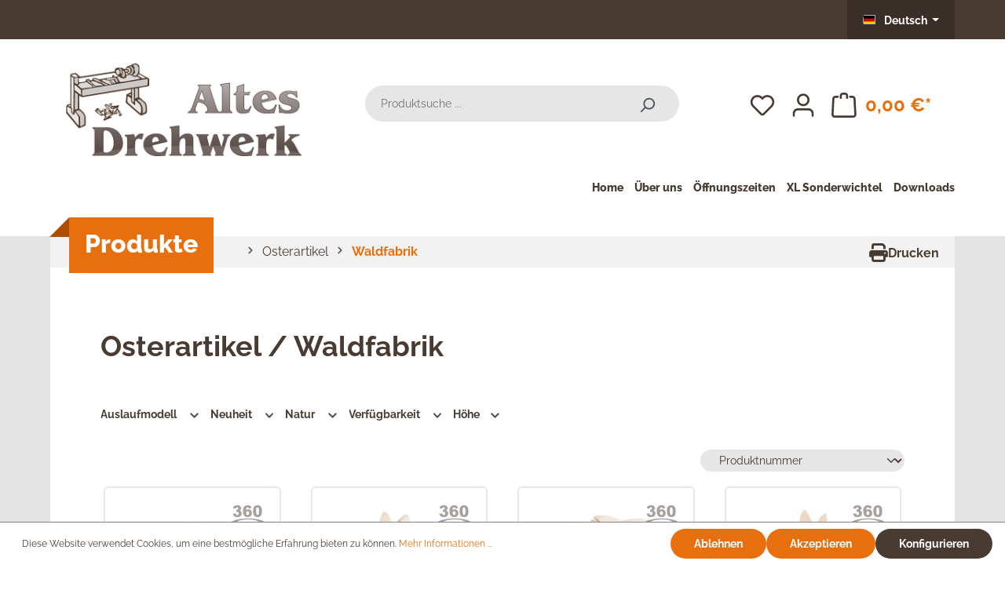

--- FILE ---
content_type: text/html; charset=UTF-8
request_url: https://www.drehwerk.de/osterartikel/waldfabrik.html
body_size: 18653
content:


<!DOCTYPE html>

<html lang="de-DE"
      itemscope="itemscope"
      itemtype="https://schema.org/WebPage">

    
                            
    <head>
                                    <meta charset="utf-8">
            
                            <meta name="viewport"
                      content="width=device-width, initial-scale=1, shrink-to-fit=no">
            
                            <meta name="author"
                      content="">
                <meta name="robots"
                      content="index,follow">
                <meta name="revisit-after"
                      content="15 days">
                <meta name="keywords"
                      content="">
                <meta name="description"
                      content="">
            
                                                <meta property="og:url"
                          content="https://www.drehwerk.de/osterartikel/waldfabrik.html">
                    <meta property="og:type"
                          content="website">
                    <meta property="og:site_name"
                          content="Altes Drehwerk">
                    <meta property="og:title"
                          content="Waldfabrik">
                    <meta property="og:description"
                          content="">
                    <meta property="og:image"
                          content="https://www.drehwerk.de/media/4b/0f/d5/1692024637/logo_altes-drehwerk.jpg?ts=1692024637">

                    <meta name="twitter:card"
                          content="summary">
                    <meta name="twitter:site"
                          content="Altes Drehwerk">
                    <meta name="twitter:title"
                          content="Waldfabrik">
                    <meta name="twitter:description"
                          content="">
                    <meta name="twitter:image"
                          content="https://www.drehwerk.de/media/4b/0f/d5/1692024637/logo_altes-drehwerk.jpg?ts=1692024637">
                            
                            <meta itemprop="copyrightHolder"
                      content="Altes Drehwerk">
                <meta itemprop="copyrightYear"
                      content="">
                <meta itemprop="isFamilyFriendly"
                      content="true">
                <meta itemprop="image"
                      content="https://www.drehwerk.de/media/4b/0f/d5/1692024637/logo_altes-drehwerk.jpg?ts=1692024637">
            
                                            <meta name="theme-color"
                      content="#fff">
                            
                                                
                    <link rel="shortcut icon"
                  href="https://www.drehwerk.de/media/af/f0/24/1699456972/favicon.png?ts=1699456972">
        
                                <link rel="apple-touch-icon"
                  href="https://www.drehwerk.de/media/af/f0/24/1699456972/favicon.png?ts=1699456972">
                    
                                    <link rel="canonical" href="https://www.drehwerk.de/osterartikel/waldfabrik.html">
                    
                    <title itemprop="name">Waldfabrik</title>
        
                                                                          <link rel="stylesheet"
                      href="https://www.drehwerk.de/theme/56b793b8d62f439b9debf2a4f40881a7/css/all.css?1765459370">
                                    

      
    
                                                                                                                                                      
                    
    <script>
        window.features = {"V6_5_0_0":true,"v6.5.0.0":true,"V6_6_0_0":true,"v6.6.0.0":true,"V6_7_0_0":false,"v6.7.0.0":false,"ADDRESS_SELECTION_REWORK":false,"address.selection.rework":false,"DISABLE_VUE_COMPAT":false,"disable.vue.compat":false,"ACCESSIBILITY_TWEAKS":false,"accessibility.tweaks":false,"ADMIN_VITE":false,"admin.vite":false,"TELEMETRY_METRICS":false,"telemetry.metrics":false,"PERFORMANCE_TWEAKS":false,"performance.tweaks":false,"CACHE_REWORK":false,"cache.rework":false,"SWP_PRODUCTOPTIONS_CARTQUANTITY":false,"swp.productoptions.cartquantity":false,"SWP_PRODUCTOPTIONS_RULEPRICES":false,"swp.productoptions.ruleprices":false,"PAYPAL_SETTINGS_TWEAKS":false,"paypal.settings.tweaks":false};
    </script>
        
                                            
            <script>
            window.dataLayer = window.dataLayer || [];
            function gtag() { dataLayer.push(arguments); }

            (() => {
                const analyticsStorageEnabled = document.cookie.split(';').some((item) => item.trim().includes('google-analytics-enabled=1'));
                const adsEnabled = document.cookie.split(';').some((item) => item.trim().includes('google-ads-enabled=1'));

                // Always set a default consent for consent mode v2
                gtag('consent', 'default', {
                    'ad_user_data': adsEnabled ? 'granted' : 'denied',
                    'ad_storage': adsEnabled ? 'granted' : 'denied',
                    'ad_personalization': adsEnabled ? 'granted' : 'denied',
                    'analytics_storage': analyticsStorageEnabled ? 'granted' : 'denied'
                });
            })();
        </script>
            
                            
            
                
                                    <script>
                    window.useDefaultCookieConsent = true;
                </script>
                    
                                    <script>
                window.activeNavigationId = '018a2cfa619b733e88f7156aa7b69cd4';
                window.router = {
                    'frontend.cart.offcanvas': '/checkout/offcanvas',
                    'frontend.cookie.offcanvas': '/cookie/offcanvas',
                    'frontend.checkout.finish.page': '/checkout/finish',
                    'frontend.checkout.info': '/widgets/checkout/info',
                    'frontend.menu.offcanvas': '/widgets/menu/offcanvas',
                    'frontend.cms.page': '/widgets/cms',
                    'frontend.cms.navigation.page': '/widgets/cms/navigation',
                    'frontend.account.addressbook': '/widgets/account/address-book',
                    'frontend.country.country-data': '/country/country-state-data',
                    'frontend.app-system.generate-token': '/app-system/Placeholder/generate-token',
                    };
                window.salesChannelId = '8904ccbbe9634670a42b0327dab38aee';
            </script>
        

    <script>
        window.router['frontend.swpproductoptionssix.add'] = '/productoptions/add';
        window.router['frontend.swpproductoptionssix.filter'] = '/productoptions/filter';
    </script>

                                <script>
                
                window.breakpoints = {"xs":0,"sm":576,"md":768,"lg":992,"xl":1200,"xxl":1400};
            </script>
        
                                    <script>
                    window.customerLoggedInState = 0;

                    window.wishlistEnabled = 1;
                </script>
                    
                    <script src="https://www.drehwerk.de/bundles/netzpgallery6/jquery-3.5.1.slim.min.js?1745998583"></script>

                            <script>
                window.themeAssetsPublicPath = 'https://www.drehwerk.de/theme/ab7f1fa339474261bd57fe656165955d/assets/';
            </script>
        
                        
    <script>
        window.validationMessages = {"required":"Die Eingabe darf nicht leer sein.","email":"Ung\u00fcltige E-Mail-Adresse. Die E-Mail ben\u00f6tigt das Format \"nutzer@beispiel.de\".","confirmation":"Ihre Eingaben sind nicht identisch.","minLength":"Die Eingabe ist zu kurz."};
    </script>
        
                                                            <script>
                        window.themeJsPublicPath = 'https://www.drehwerk.de/theme/56b793b8d62f439b9debf2a4f40881a7/js/';
                    </script>
                                            <script type="text/javascript" src="https://www.drehwerk.de/theme/56b793b8d62f439b9debf2a4f40881a7/js/storefront/storefront.js?1765459370" defer></script>
                                            <script type="text/javascript" src="https://www.drehwerk.de/theme/56b793b8d62f439b9debf2a4f40881a7/js/solid-advanced-slider-elements/solid-advanced-slider-elements.js?1765459370" defer></script>
                                            <script type="text/javascript" src="https://www.drehwerk.de/theme/56b793b8d62f439b9debf2a4f40881a7/js/netzp-gallery6/netzp-gallery6.js?1765459370" defer></script>
                                            <script type="text/javascript" src="https://www.drehwerk.de/theme/56b793b8d62f439b9debf2a4f40881a7/js/swp-product-options-six/swp-product-options-six.js?1765459370" defer></script>
                                            <script type="text/javascript" src="https://www.drehwerk.de/theme/56b793b8d62f439b9debf2a4f40881a7/js/swag-pay-pal/swag-pay-pal.js?1765459370" defer></script>
                                            <script type="text/javascript" src="https://www.drehwerk.de/theme/56b793b8d62f439b9debf2a4f40881a7/js/loyxx-additional-listing-filters/loyxx-additional-listing-filters.js?1765459370" defer></script>
                                            <script type="text/javascript" src="https://www.drehwerk.de/theme/56b793b8d62f439b9debf2a4f40881a7/js/zeobv-get-notified/zeobv-get-notified.js?1765459370" defer></script>
                                            <script type="text/javascript" src="https://www.drehwerk.de/theme/56b793b8d62f439b9debf2a4f40881a7/js/drehwerk--theme/drehwerk--theme.js?1765459370" defer></script>
                                            <script type="text/javascript" src="https://www.drehwerk.de/theme/56b793b8d62f439b9debf2a4f40881a7/js/drehwerk--theme/ulbricht.js?1765459370" defer></script>
                                                        

    
    
        </head>

    <body class="is-ctl-navigation is-act-index">

            
                
    
    
            <div id="page-top" class="skip-to-content bg-primary-subtle text-primary-emphasis overflow-hidden" tabindex="-1">
            <div class="container skip-to-content-container d-flex justify-content-center visually-hidden-focusable">
                                                                                        <a href="#content-main" class="skip-to-content-link d-inline-flex text-decoration-underline m-1 p-2 fw-bold gap-2">
                                Zum Hauptinhalt springen
                            </a>
                                            
                                                                        <a href="#header-main-search-input" class="skip-to-content-link d-inline-flex text-decoration-underline m-1 p-2 fw-bold gap-2 d-none d-sm-block">
                                Zur Suche springen
                            </a>
                                            
                                                                        <a href="#main-navigation-menu" class="skip-to-content-link d-inline-flex text-decoration-underline m-1 p-2 fw-bold gap-2 d-none d-lg-block">
                                Zur Hauptnavigation springen
                            </a>
                                                                        </div>
        </div>
        
                        <noscript class="noscript-main">
                

    
            <div role="alert"
         aria-live="polite"
                  class="alert alert-info alert-has-icon">
                                                                        
                                                            <span class="icon icon-info" aria-hidden="true">
                                        <svg xmlns="http://www.w3.org/2000/svg" xmlns:xlink="http://www.w3.org/1999/xlink" width="24" height="24" viewBox="0 0 24 24"><defs><path d="M12 7c.5523 0 1 .4477 1 1s-.4477 1-1 1-1-.4477-1-1 .4477-1 1-1zm1 9c0 .5523-.4477 1-1 1s-1-.4477-1-1v-5c0-.5523.4477-1 1-1s1 .4477 1 1v5zm11-4c0 6.6274-5.3726 12-12 12S0 18.6274 0 12 5.3726 0 12 0s12 5.3726 12 12zM12 2C6.4772 2 2 6.4772 2 12s4.4772 10 10 10 10-4.4772 10-10S17.5228 2 12 2z" id="icons-default-info" /></defs><use xlink:href="#icons-default-info" fill="#758CA3" fill-rule="evenodd" /></svg>
                    </span>
                                                        
                                    
                    <div class="alert-content-container">
                                                    
                                                        <div class="alert-content">                                                    Um unseren Shop in vollem Umfang nutzen zu können, empfehlen wir Ihnen Javascript in Ihrem Browser zu aktivieren.
                                                                </div>                
                                                                </div>
            </div>

    
            </noscript>
        
                                                
    
                <header class="header-main">
                                                                <div class="container">
                                            
            <div class="top-bar d-none d-lg-block">
                                                    <nav class="top-bar-nav"
                     aria-label="Shop-Einstellungen">
                                            
                
            <div class="top-bar-nav-item top-bar-language">
                            <form method="post"
                      action="/checkout/language"
                      class="language-form"
                      data-form-auto-submit="true">
                                                                                            
                        <div class="languages-menu dropdown">
                            <button class="btn dropdown-toggle top-bar-nav-btn"
                                    type="button"
                                    id="languagesDropdown-top-bar"
                                    data-bs-toggle="dropdown"
                                    aria-haspopup="true"
                                    aria-expanded="false"
                                    aria-label="Sprache ändern (Deutsch ist die aktuelle Sprache)">
                                <span aria-hidden="true" class="top-bar-list-icon language-flag country-de language-de"></span>
                                                                <span class="top-bar-nav-text">Deutsch</span>
                            </button>

                                                            <ul class="top-bar-list dropdown-menu dropdown-menu-end"
                                    aria-label="Verfügbare Sprachen">
                                                                            
                                                                                                                        <li class="top-bar-list-item dropdown-item">
                                                                                                                                                                                            
                                                                                                                                                    <label class="top-bar-list-label"
                                                           for="top-bar-d7f1ccc1af4e40ce994b91da99be80a5">
                                                        <input id="top-bar-d7f1ccc1af4e40ce994b91da99be80a5"
                                                               class="top-bar-list-radio"
                                                               value="d7f1ccc1af4e40ce994b91da99be80a5"
                                                               name="languageId"
                                                               type="radio"
                                                            >
                                                        <span aria-hidden="true" class="top-bar-list-icon language-flag country-cz language-cs"></span>
                                                        Čeština
                                                    </label>
                                                
                                                                                                                                    </li>
                                                                            
                                                                                                                        <li class="top-bar-list-item dropdown-item item-checked active">
                                                                                                                                                                                            
                                                                                                                                                    <label class="top-bar-list-label"
                                                           for="top-bar-2fbb5fe2e29a4d70aa5854ce7ce3e20b">
                                                        <input id="top-bar-2fbb5fe2e29a4d70aa5854ce7ce3e20b"
                                                               class="top-bar-list-radio"
                                                               value="2fbb5fe2e29a4d70aa5854ce7ce3e20b"
                                                               name="languageId"
                                                               type="radio"
                                                             checked>
                                                        <span aria-hidden="true" class="top-bar-list-icon language-flag country-de language-de"></span>
                                                        Deutsch
                                                    </label>
                                                
                                                                                                                                    </li>
                                                                            
                                                                                                                        <li class="top-bar-list-item dropdown-item">
                                                                                                                                                                                            
                                                                                                                                                    <label class="top-bar-list-label"
                                                           for="top-bar-1c01ee163959477ea7c23311ac5124ab">
                                                        <input id="top-bar-1c01ee163959477ea7c23311ac5124ab"
                                                               class="top-bar-list-radio"
                                                               value="1c01ee163959477ea7c23311ac5124ab"
                                                               name="languageId"
                                                               type="radio"
                                                            >
                                                        <span aria-hidden="true" class="top-bar-list-icon language-flag country-gb language-en"></span>
                                                        English
                                                    </label>
                                                
                                                                                                                                    </li>
                                                                    </ul>
                                                    </div>

                        <input name="redirectTo" type="hidden" value="frontend.navigation.page">

                                                    <input name="redirectParameters[_httpCache]" type="hidden" value="1">
                                                    <input name="redirectParameters[navigationId]" type="hidden" value="018a2cfa619b733e88f7156aa7b69cd4">
                                                            </form>
                    </div>
                        
                                            
                
                                        </nav>
                        </div>

    
            <div class="row align-items-center header-row">
                            <div class="col-12 col-lg-auto header-logo-col pb-sm-2 my-3 m-lg-0">
                        <div class="header-logo-main text-center">
                    <a class="header-logo-main-link"
               href="/"
               title="Zur Startseite gehen">
                                    <picture class="header-logo-picture d-block m-auto">
                                                                            
                                                                            
                                                                                    <img src="https://www.drehwerk.de/media/4b/0f/d5/1692024637/logo_altes-drehwerk.jpg?ts=1692024637"
                                     alt="Zur Startseite gehen"
                                     class="img-fluid header-logo-main-img">
                                                                        </picture>
                            </a>
            </div>
                </div>
            
                            <div class="col-12 order-2 col-sm order-sm-1 header-search-col">
                    <div class="row">
                        <div class="col-sm-auto d-none d-sm-block d-lg-none">
                                                            <div class="nav-main-toggle">
                                                                            <button
                                            class="btn nav-main-toggle-btn header-actions-btn"
                                            type="button"
                                            data-off-canvas-menu="true"
                                            aria-label="Menü"
                                        >
                                                                                                    <span class="icon icon-stack">
                                        <svg xmlns="http://www.w3.org/2000/svg" xmlns:xlink="http://www.w3.org/1999/xlink" width="24" height="24" viewBox="0 0 24 24"><defs><path d="M3 13c-.5523 0-1-.4477-1-1s.4477-1 1-1h18c.5523 0 1 .4477 1 1s-.4477 1-1 1H3zm0-7c-.5523 0-1-.4477-1-1s.4477-1 1-1h18c.5523 0 1 .4477 1 1s-.4477 1-1 1H3zm0 14c-.5523 0-1-.4477-1-1s.4477-1 1-1h18c.5523 0 1 .4477 1 1s-.4477 1-1 1H3z" id="icons-default-stack" /></defs><use xlink:href="#icons-default-stack" fill="#758CA3" fill-rule="evenodd" /></svg>
                    </span>
                                                                                        </button>
                                                                    </div>
                                                    </div>
                        <div class="col">
                            
    <div class="collapse"
         id="searchCollapse">
        <div class="header-search my-2 m-sm-auto">
                            <form action="/search"
                      method="get"
                      data-search-widget="true"
                      data-search-widget-options="{&quot;searchWidgetMinChars&quot;:2}"
                      data-url="/suggest?search="
                      class="header-search-form">
                                            <div class="input-group">
                                                            <input type="search"
                                       id="header-main-search-input"
                                       name="search"
                                       class="form-control header-search-input"
                                       autocomplete="off"
                                       autocapitalize="off"
                                       placeholder="Produktsuche ..."
                                       aria-label="Produktsuche ..."
                                       value=""
                                >
                            
                                                            <button type="submit"
                                        class="btn header-search-btn"
                                        aria-label="Suchen">
                                    <span class="header-search-icon">
                                                <span class="icon icon-search">
                                        <svg xmlns="http://www.w3.org/2000/svg" xmlns:xlink="http://www.w3.org/1999/xlink" width="24" height="24" viewBox="0 0 24 24"><defs><path d="M10.0944 16.3199 4.707 21.707c-.3905.3905-1.0237.3905-1.4142 0-.3905-.3905-.3905-1.0237 0-1.4142L8.68 14.9056C7.6271 13.551 7 11.8487 7 10c0-4.4183 3.5817-8 8-8s8 3.5817 8 8-3.5817 8-8 8c-1.8487 0-3.551-.627-4.9056-1.6801zM15 16c3.3137 0 6-2.6863 6-6s-2.6863-6-6-6-6 2.6863-6 6 2.6863 6 6 6z" id="icons-default-search" /></defs><use xlink:href="#icons-default-search" fill="#758CA3" fill-rule="evenodd" /></svg>
                    </span>
                                        </span>
                                </button>
                            
                                                            <button class="btn header-close-btn js-search-close-btn d-none"
                                        type="button"
                                        aria-label="Die Dropdown-Suche schließen">
                                    <span class="header-close-icon">
                                                <span class="icon icon-x">
                                        <svg xmlns="http://www.w3.org/2000/svg" xmlns:xlink="http://www.w3.org/1999/xlink" width="24" height="24" viewBox="0 0 24 24"><defs><path d="m10.5858 12-7.293-7.2929c-.3904-.3905-.3904-1.0237 0-1.4142.3906-.3905 1.0238-.3905 1.4143 0L12 10.5858l7.2929-7.293c.3905-.3904 1.0237-.3904 1.4142 0 .3905.3906.3905 1.0238 0 1.4143L13.4142 12l7.293 7.2929c.3904.3905.3904 1.0237 0 1.4142-.3906.3905-1.0238.3905-1.4143 0L12 13.4142l-7.2929 7.293c-.3905.3904-1.0237.3904-1.4142 0-.3905-.3906-.3905-1.0238 0-1.4143L10.5858 12z" id="icons-default-x" /></defs><use xlink:href="#icons-default-x" fill="#758CA3" fill-rule="evenodd" /></svg>
                    </span>
                                        </span>
                                </button>
                                                    </div>
                                    </form>
                    </div>
    </div>
                        </div>
                    </div>
                </div>
            
                            <div class="col-12 order-1 col-sm-auto order-sm-2 header-actions-col">
                    <div class="row g-0">
                                                    <div class="col d-sm-none">
                                <div class="menu-button">
                                                                            <button
                                            class="btn nav-main-toggle-btn header-actions-btn"
                                            type="button"
                                            data-off-canvas-menu="true"
                                            aria-label="Menü"
                                        >
                                                                                                    <span class="icon icon-stack">
                                        <svg xmlns="http://www.w3.org/2000/svg" xmlns:xlink="http://www.w3.org/1999/xlink" width="24" height="24" viewBox="0 0 24 24"><use xlink:href="#icons-default-stack" fill="#758CA3" fill-rule="evenodd" /></svg>
                    </span>
                                                                                        </button>
                                                                    </div>
                            </div>
                        
                                                    <div class="col-auto d-sm-none">
                                <div class="search-toggle">
                                    <button class="btn header-actions-btn search-toggle-btn js-search-toggle-btn collapsed"
                                            type="button"
                                            data-bs-toggle="collapse"
                                            data-bs-target="#searchCollapse"
                                            aria-expanded="false"
                                            aria-controls="searchCollapse"
                                            aria-label="Suchen">
                                                <span class="icon icon-search">
                                        <svg xmlns="http://www.w3.org/2000/svg" xmlns:xlink="http://www.w3.org/1999/xlink" width="24" height="24" viewBox="0 0 24 24"><use xlink:href="#icons-default-search" fill="#758CA3" fill-rule="evenodd" /></svg>
                    </span>
                                        </button>
                                </div>
                            </div>
                        
                                                                                    <div class="col-auto">
                                    <div class="header-wishlist">
                                        <a class="btn header-wishlist-btn header-actions-btn"
                                           href="/wishlist"
                                           title="Merkzettel"
                                           aria-label="Merkzettel">
                                                
            <span class="header-wishlist-icon">
                    <span class="icon icon-heart">
                                        <svg xmlns="http://www.w3.org/2000/svg" xmlns:xlink="http://www.w3.org/1999/xlink" width="24" height="24" viewBox="0 0 24 24"><defs><path d="M20.0139 12.2998c1.8224-1.8224 1.8224-4.7772 0-6.5996-1.8225-1.8225-4.7772-1.8225-6.5997 0L12 7.1144l-1.4142-1.4142c-1.8225-1.8225-4.7772-1.8225-6.5997 0-1.8224 1.8224-1.8224 4.7772 0 6.5996l7.519 7.519a.7.7 0 0 0 .9899 0l7.5189-7.519zm1.4142 1.4142-7.519 7.519c-1.0543 1.0544-2.7639 1.0544-3.8183 0L2.572 13.714c-2.6035-2.6035-2.6035-6.8245 0-9.428 2.6035-2.6035 6.8246-2.6035 9.4281 0 2.6035-2.6035 6.8246-2.6035 9.428 0 2.6036 2.6035 2.6036 6.8245 0 9.428z" id="icons-default-heart" /></defs><use xlink:href="#icons-default-heart" fill="#758CA3" fill-rule="evenodd" /></svg>
                    </span>
            </span>
    
    
    
    <span class="badge bg-primary header-wishlist-badge"
          id="wishlist-basket"
          data-wishlist-storage="true"
          data-wishlist-storage-options="{&quot;listPath&quot;:&quot;\/wishlist\/list&quot;,&quot;mergePath&quot;:&quot;\/wishlist\/merge&quot;,&quot;pageletPath&quot;:&quot;\/wishlist\/merge\/pagelet&quot;}"
          data-wishlist-widget="true"
          data-wishlist-widget-options="{&quot;showCounter&quot;:true}"
    ></span>
                                        </a>
                                    </div>
                                </div>
                                                    
                                                    <div class="col-auto">
                                <div class="account-menu">
                                        <div class="dropdown">
                    <button class="btn account-menu-btn header-actions-btn"
                    type="button"
                    id="accountWidget"
                    data-account-menu="true"
                    data-bs-toggle="dropdown"
                    aria-haspopup="true"
                    aria-expanded="false"
                    aria-label="Ihr Konto"
                    title="Ihr Konto">
                        <span class="icon icon-avatar">
                                        <svg xmlns="http://www.w3.org/2000/svg" xmlns:xlink="http://www.w3.org/1999/xlink" width="24" height="24" viewBox="0 0 24 24"><defs><path d="M12 3C9.7909 3 8 4.7909 8 7c0 2.2091 1.7909 4 4 4 2.2091 0 4-1.7909 4-4 0-2.2091-1.7909-4-4-4zm0-2c3.3137 0 6 2.6863 6 6s-2.6863 6-6 6-6-2.6863-6-6 2.6863-6 6-6zM4 22.099c0 .5523-.4477 1-1 1s-1-.4477-1-1V20c0-2.7614 2.2386-5 5-5h10.0007c2.7614 0 5 2.2386 5 5v2.099c0 .5523-.4477 1-1 1s-1-.4477-1-1V20c0-1.6569-1.3431-3-3-3H7c-1.6569 0-3 1.3431-3 3v2.099z" id="icons-default-avatar" /></defs><use xlink:href="#icons-default-avatar" fill="#758CA3" fill-rule="evenodd" /></svg>
                    </span>
                </button>
        
                    <div class="dropdown-menu dropdown-menu-end account-menu-dropdown js-account-menu-dropdown"
                 aria-labelledby="accountWidget">
                

        
            <div class="offcanvas-header">
                            <button class="btn btn-light offcanvas-close js-offcanvas-close">
                                                    <span class="icon icon-x icon-sm">
                                        <svg xmlns="http://www.w3.org/2000/svg" xmlns:xlink="http://www.w3.org/1999/xlink" width="24" height="24" viewBox="0 0 24 24"><use xlink:href="#icons-default-x" fill="#758CA3" fill-rule="evenodd" /></svg>
                    </span>
                        
                                            Menü schließen
                                    </button>
                    </div>
    
            <div class="offcanvas-body">
                <div class="account-menu">
                                    <div class="dropdown-header account-menu-header">
                    Ihr Konto
                </div>
                    
                                    <div class="account-menu-login">
                                            <a href="/account/login"
                           title="Anmelden"
                           class="btn btn-primary account-menu-login-button">
                            Anmelden
                        </a>
                    
                                            <div class="account-menu-register">
                            oder
                            <a href="/account/login"
                               title="Registrieren">
                                registrieren
                            </a>
                        </div>
                                    </div>
                    
                    <div class="account-menu-links">
                    <div class="header-account-menu">
        <div class="card account-menu-inner">
                                        
                                                <nav class="list-group list-group-flush account-aside-list-group">
                                                                                    <a href="/account"
                                   title="Übersicht"
                                   class="list-group-item list-group-item-action account-aside-item"
                                   >
                                    Übersicht
                                </a>
                            
                                                            <a href="/account/profile"
                                   title="Persönliches Profil"
                                   class="list-group-item list-group-item-action account-aside-item"
                                   >
                                    Persönliches Profil
                                </a>
                            
                                                            <a href="/account/address"
                                   title="Adressen"
                                   class="list-group-item list-group-item-action account-aside-item"
                                   >
                                    Adressen
                                </a>
                            
                                                                                                                        <a href="/account/payment"
                                   title="Zahlungsarten"
                                   class="list-group-item list-group-item-action account-aside-item"
                                   >
                                    Zahlungsarten
                                </a>
                                                            
                                                            <a href="/account/order"
                                   title="Bestellungen"
                                   class="list-group-item list-group-item-action account-aside-item"
                                   >
                                    Bestellungen
                                </a>
                                                                        </nav>
                            
                                                </div>
    </div>
            </div>
            </div>
        </div>
                </div>
            </div>
                                </div>
                            </div>
                        
                                                    <div class="col-auto">
                                <div
                                    class="header-cart"
                                    data-off-canvas-cart="true"
                                >
                                    <a class="btn header-cart-btn header-actions-btn"
                                       href="/checkout/cart"
                                       data-cart-widget="true"
                                       title="Warenkorb"
                                       aria-label="Warenkorb">
                                            <span class="header-cart-icon">
                <span class="icon icon-bag">
                                        <svg aria-label="Warenkorb" xmlns="http://www.w3.org/2000/svg" xmlns:xlink="http://www.w3.org/1999/xlink" width="24" height="24" viewBox="0 0 24 24"><defs><path d="M5.892 3c.5523 0 1 .4477 1 1s-.4477 1-1 1H3.7895a1 1 0 0 0-.9986.9475l-.7895 15c-.029.5515.3946 1.0221.9987 1.0525h17.8102c.5523 0 1-.4477.9986-1.0525l-.7895-15A1 1 0 0 0 20.0208 5H17.892c-.5523 0-1-.4477-1-1s.4477-1 1-1h2.1288c1.5956 0 2.912 1.249 2.9959 2.8423l.7894 15c.0035.0788.0035.0788.0042.1577 0 1.6569-1.3432 3-3 3H3c-.079-.0007-.079-.0007-.1577-.0041-1.6546-.0871-2.9253-1.499-2.8382-3.1536l.7895-15C.8775 4.249 2.1939 3 3.7895 3H5.892zm4 2c0 .5523-.4477 1-1 1s-1-.4477-1-1V3c0-1.6569 1.3432-3 3-3h2c1.6569 0 3 1.3431 3 3v2c0 .5523-.4477 1-1 1s-1-.4477-1-1V3c0-.5523-.4477-1-1-1h-2c-.5523 0-1 .4477-1 1v2z" id="icons-default-bag" /></defs><use xlink:href="#icons-default-bag" fill="#758CA3" fill-rule="evenodd" /></svg>
                    </span>
        </span>
        <span class="header-cart-total d-none d-sm-inline-block ms-sm-2">
                0,00 €*    </span>
                                    </a>
                                </div>
                            </div>
                                            </div>
                </div>
                    </div>
                            </div>
                                    </header>
            
                                        <div class="nav-main">
                                                                                            
    <div class="main-navigation"
         id="mainNavigation"
         data-flyout-menu="true">
                    <div class="container">
                                    <nav class="nav main-navigation-menu"
                        id="main-navigation-menu"
                        aria-label="Hauptnavigation"
                        itemscope="itemscope"
                        itemtype="https://schema.org/SiteNavigationElement">
                        
                                                                                    <a class="nav-link main-navigation-link nav-item-c935c5f66c5b407f803ea26d3996734b  home-link"
                                    href="/"
                                    itemprop="url"
                                    title="Home">
                                    <div class="main-navigation-link-text">
                                        <span itemprop="name">Home</span>
                                    </div>
                                </a>
                                                    
                                                    
                                                                                            
                                                                                                                                                                                                                                        
                                        <a class="nav-link main-navigation-link nav-item-69dada93ce984c4b98fa2546ca2c2d62 active"
                                           href="https://www.drehwerk.de/produkte.html"
                                           itemprop="url"
                                           data-flyout-menu-trigger="69dada93ce984c4b98fa2546ca2c2d62"                                                                                      title="Produkte">
                                            <div class="main-navigation-link-text">
                                                <span itemprop="name">Produkte</span>
                                            </div>
                                        </a>
                                                                                                                                                                                                        
                                                                                                            <div class="nav-link main-navigation-link nav-item-53e484d8a9794a50af583779e8756ff7"
                                                                                            data-flyout-menu-trigger="53e484d8a9794a50af583779e8756ff7"
                                                                                          title="Über uns">
                                            <div class="main-navigation-link-text">
                                                <span itemprop="name">Über uns</span>
                                            </div>
                                        </div>
                                                                                                                                                                
                                                                                                                                                    
                                        <a class="nav-link main-navigation-link nav-item-1196f4ec45cc4ebba372423103758875 "
                                           href="https://www.drehwerk.de/oeffnungszeiten"
                                           itemprop="url"
                                                                                                                                 title="Öffnungszeiten">
                                            <div class="main-navigation-link-text">
                                                <span itemprop="name">Öffnungszeiten</span>
                                            </div>
                                        </a>
                                                                                                                                                                                                        
                                                                                                                                                    
                                        <a class="nav-link main-navigation-link nav-item-3dd32818fb66419d9fef25e2c82fb4be "
                                           href="https://www.drehwerk.de/wichtel-xl"
                                           itemprop="url"
                                                                                                                                 title="XL Sonderwichtel">
                                            <div class="main-navigation-link-text">
                                                <span itemprop="name">XL Sonderwichtel</span>
                                            </div>
                                        </a>
                                                                                                                                                                                                        
                                                                                                                                                    
                                        <a class="nav-link main-navigation-link nav-item-05c28af514bc465a805b4b5738ea1c8c "
                                           href="https://www.drehwerk.de/downloads"
                                           itemprop="url"
                                                                                                                                 title="Downloads">
                                            <div class="main-navigation-link-text">
                                                <span itemprop="name">Downloads</span>
                                            </div>
                                        </a>
                                                                                                                                                                                    </nav>
                
                                                                                                                                                                                                                                                                                                                                                                                                            
                                                                        <div class="navigation-flyouts">
                                                                                                                                                                                                        <div class="navigation-flyout"
                                                     data-flyout-menu-id="69dada93ce984c4b98fa2546ca2c2d62">
                                                    <div class="container">
                                                                                                                            
            <div class="row navigation-flyout-bar">
                            <div class="col">
                    <div class="navigation-flyout-category-link">
                                                                                    <a class="nav-link"
                                   href="https://www.drehwerk.de/produkte.html"
                                   itemprop="url"
                                   title="Produkte">
                                                                            Zur Kategorie Produkte
                                                <span class="icon icon-arrow-right icon-primary">
                                        <svg xmlns="http://www.w3.org/2000/svg" xmlns:xlink="http://www.w3.org/1999/xlink" width="16" height="16" viewBox="0 0 16 16"><defs><path id="icons-solid-arrow-right" d="M6.7071 6.2929c-.3905-.3905-1.0237-.3905-1.4142 0-.3905.3905-.3905 1.0237 0 1.4142l3 3c.3905.3905 1.0237.3905 1.4142 0l3-3c.3905-.3905.3905-1.0237 0-1.4142-.3905-.3905-1.0237-.3905-1.4142 0L9 8.5858l-2.2929-2.293z" /></defs><use transform="rotate(-90 9 8.5)" xlink:href="#icons-solid-arrow-right" fill="#758CA3" fill-rule="evenodd" /></svg>
                    </span>
                                                                        </a>
                                                                        </div>
                </div>
            
                            <div class="col-auto">
                    <div class="navigation-flyout-close js-close-flyout-menu">
                                                                                            <span class="icon icon-x">
                                        <svg xmlns="http://www.w3.org/2000/svg" xmlns:xlink="http://www.w3.org/1999/xlink" width="24" height="24" viewBox="0 0 24 24"><use xlink:href="#icons-default-x" fill="#758CA3" fill-rule="evenodd" /></svg>
                    </span>
                                                                            </div>
                </div>
                    </div>
    
            <div class="row navigation-flyout-content">
                            <div class="col">
                    <div class="navigation-flyout-categories">
                                                        
                    
    
    <div class="row navigation-flyout-categories is-level-0">
                                            
                            <div class="col-3 navigation-flyout-col">
                                                                        <a class="nav-item nav-link navigation-flyout-link is-level-0"
                               href="https://www.drehwerk.de/neuheiten-2026.html"
                               itemprop="url"
                                                              title="Neuheiten 2026">
                                <span itemprop="name">Neuheiten 2026</span>
                            </a>
                                            
                                                                            
        
    
    <div class="navigation-flyout-categories is-level-1">
                                            
                            <div class="navigation-flyout-col">
                                                                        <a class="nav-item nav-link navigation-flyout-link is-level-1"
                               href="https://www.drehwerk.de/neuheiten-2026/nussknacker.html"
                               itemprop="url"
                                                              title="Nussknacker">
                                <span itemprop="name">Nussknacker</span>
                            </a>
                                            
                                                                            
        
    
    <div class="navigation-flyout-categories is-level-2">
                                            
                            <div class="navigation-flyout-col">
                                                                        <a class="nav-item nav-link navigation-flyout-link is-level-2"
                               href="https://www.drehwerk.de/neuheiten-2026/nussknacker/premium.html"
                               itemprop="url"
                                                              title="Premium">
                                <span itemprop="name">Premium</span>
                            </a>
                                            
                                                                            
        
    
    <div class="navigation-flyout-categories is-level-3">
            </div>
                                                            </div>
                                                        
                            <div class="navigation-flyout-col">
                                                                        <a class="nav-item nav-link navigation-flyout-link is-level-2"
                               href="https://www.drehwerk.de/neuheiten-2026/nussknacker/klassik.html"
                               itemprop="url"
                                                              title="Klassik">
                                <span itemprop="name">Klassik</span>
                            </a>
                                            
                                                                            
        
    
    <div class="navigation-flyout-categories is-level-3">
            </div>
                                                            </div>
                                                        
                            <div class="navigation-flyout-col">
                                                                        <a class="nav-item nav-link navigation-flyout-link is-level-2"
                               href="https://www.drehwerk.de/neuheiten-2026/nussknacker/klein.html"
                               itemprop="url"
                                                              title="Klein">
                                <span itemprop="name">Klein</span>
                            </a>
                                            
                                                                            
        
    
    <div class="navigation-flyout-categories is-level-3">
            </div>
                                                            </div>
                                                        
                            <div class="navigation-flyout-col">
                                                                        <a class="nav-item nav-link navigation-flyout-link is-level-2"
                               href="https://www.drehwerk.de/neuheiten-2026/nussknacker/minis.html"
                               itemprop="url"
                                                              title="Minis">
                                <span itemprop="name">Minis</span>
                            </a>
                                            
                                                                            
        
    
    <div class="navigation-flyout-categories is-level-3">
            </div>
                                                            </div>
                        </div>
                                                            </div>
                                                        
                            <div class="navigation-flyout-col">
                                                                        <a class="nav-item nav-link navigation-flyout-link is-level-1"
                               href="https://www.drehwerk.de/neuheiten-2026/raeuchermaenner.html"
                               itemprop="url"
                                                              title="Räuchermänner">
                                <span itemprop="name">Räuchermänner</span>
                            </a>
                                            
                                                                            
        
    
    <div class="navigation-flyout-categories is-level-2">
                                            
                            <div class="navigation-flyout-col">
                                                                        <a class="nav-item nav-link navigation-flyout-link is-level-2"
                               href="https://www.drehwerk.de/neuheiten-2026/raeuchermaenner/klassik.html"
                               itemprop="url"
                                                              title="Klassik">
                                <span itemprop="name">Klassik</span>
                            </a>
                                            
                                                                            
        
    
    <div class="navigation-flyout-categories is-level-3">
            </div>
                                                            </div>
                                                        
                            <div class="navigation-flyout-col">
                                                                        <a class="nav-item nav-link navigation-flyout-link is-level-2"
                               href="https://www.drehwerk.de/neuheiten-2026/raeuchermaenner/klein.html"
                               itemprop="url"
                                                              title="Klein">
                                <span itemprop="name">Klein</span>
                            </a>
                                            
                                                                            
        
    
    <div class="navigation-flyout-categories is-level-3">
            </div>
                                                            </div>
                                                        
                            <div class="navigation-flyout-col">
                                                                        <a class="nav-item nav-link navigation-flyout-link is-level-2"
                               href="https://www.drehwerk.de/neuheiten-2026/raeuchermaenner/minis.html"
                               itemprop="url"
                                                              title="Minis">
                                <span itemprop="name">Minis</span>
                            </a>
                                            
                                                                            
        
    
    <div class="navigation-flyout-categories is-level-3">
            </div>
                                                            </div>
                                                        
                            <div class="navigation-flyout-col">
                                                                        <a class="nav-item nav-link navigation-flyout-link is-level-2"
                               href="https://www.drehwerk.de/neuheiten-2026/raeuchermaenner/wichtel.html"
                               itemprop="url"
                                                              title="Wichtel">
                                <span itemprop="name">Wichtel</span>
                            </a>
                                            
                                                                            
        
    
    <div class="navigation-flyout-categories is-level-3">
            </div>
                                                            </div>
                                                        
                            <div class="navigation-flyout-col">
                                                                        <a class="nav-item nav-link navigation-flyout-link is-level-2"
                               href="https://www.drehwerk.de/neuheiten-2026/raeuchermaenner/miniwichtel.html"
                               itemprop="url"
                                                              title="Miniwichtel">
                                <span itemprop="name">Miniwichtel</span>
                            </a>
                                            
                                                                            
        
    
    <div class="navigation-flyout-categories is-level-3">
            </div>
                                                            </div>
                                                        
                            <div class="navigation-flyout-col">
                                                                        <a class="nav-item nav-link navigation-flyout-link is-level-2"
                               href="https://www.drehwerk.de/neuheiten-2026/raeuchermaenner/schlafmuetzen.html"
                               itemprop="url"
                                                              title="Schlafmützen">
                                <span itemprop="name">Schlafmützen</span>
                            </a>
                                            
                                                                            
        
    
    <div class="navigation-flyout-categories is-level-3">
            </div>
                                                            </div>
                                                        
                            <div class="navigation-flyout-col">
                                                                        <a class="nav-item nav-link navigation-flyout-link is-level-2"
                               href="https://www.drehwerk.de/neuheiten-2026/raeuchermaenner/borzel.html"
                               itemprop="url"
                                                              title="Borzel">
                                <span itemprop="name">Borzel</span>
                            </a>
                                            
                                                                            
        
    
    <div class="navigation-flyout-categories is-level-3">
            </div>
                                                            </div>
                                                        
                            <div class="navigation-flyout-col">
                                                                        <a class="nav-item nav-link navigation-flyout-link is-level-2"
                               href="https://www.drehwerk.de/neuheiten-2026/raeuchermaenner/drachen.html"
                               itemprop="url"
                                                              title="Drachen">
                                <span itemprop="name">Drachen</span>
                            </a>
                                            
                                                                            
        
    
    <div class="navigation-flyout-categories is-level-3">
            </div>
                                                            </div>
                                                        
                            <div class="navigation-flyout-col">
                                                                        <a class="nav-item nav-link navigation-flyout-link is-level-2"
                               href="https://www.drehwerk.de/neuheiten-2026/raeuchermaenner/schneemaenner.html"
                               itemprop="url"
                                                              title="Schneemänner">
                                <span itemprop="name">Schneemänner</span>
                            </a>
                                            
                                                                            
        
    
    <div class="navigation-flyout-categories is-level-3">
            </div>
                                                            </div>
                        </div>
                                                            </div>
                                                        
                            <div class="navigation-flyout-col">
                                                                        <a class="nav-item nav-link navigation-flyout-link is-level-1"
                               href="https://www.drehwerk.de/neuheiten-2026/miniaturen.html"
                               itemprop="url"
                                                              title="Miniaturen">
                                <span itemprop="name">Miniaturen</span>
                            </a>
                                            
                                                                            
        
    
    <div class="navigation-flyout-categories is-level-2">
                                            
                            <div class="navigation-flyout-col">
                                                                        <a class="nav-item nav-link navigation-flyout-link is-level-2"
                               href="https://www.drehwerk.de/neuheiten-2026/miniaturen/mikrowichtel.html"
                               itemprop="url"
                                                              title="Mikrowichtel">
                                <span itemprop="name">Mikrowichtel</span>
                            </a>
                                            
                                                                            
        
    
    <div class="navigation-flyout-categories is-level-3">
            </div>
                                                            </div>
                                                        
                            <div class="navigation-flyout-col">
                                                                        <a class="nav-item nav-link navigation-flyout-link is-level-2"
                               href="https://www.drehwerk.de/neuheiten-2026/miniaturen/wackelmaennchen.html"
                               itemprop="url"
                                                              title="Wackelmännchen">
                                <span itemprop="name">Wackelmännchen</span>
                            </a>
                                            
                                                                            
        
    
    <div class="navigation-flyout-categories is-level-3">
            </div>
                                                            </div>
                        </div>
                                                            </div>
                                                        
                            <div class="navigation-flyout-col">
                                                                        <a class="nav-item nav-link navigation-flyout-link is-level-1"
                               href="https://www.drehwerk.de/neuheiten-2026/osterartikel.html"
                               itemprop="url"
                                                              title="Osterartikel">
                                <span itemprop="name">Osterartikel</span>
                            </a>
                                            
                                                                            
        
    
    <div class="navigation-flyout-categories is-level-2">
                                            
                            <div class="navigation-flyout-col">
                                                                        <a class="nav-item nav-link navigation-flyout-link is-level-2"
                               href="https://www.drehwerk.de/neuheiten-2026/osterartikel/osterminiaturen.html"
                               itemprop="url"
                                                              title="Osterminiaturen">
                                <span itemprop="name">Osterminiaturen</span>
                            </a>
                                            
                                                                            
        
    
    <div class="navigation-flyout-categories is-level-3">
            </div>
                                                            </div>
                                                        
                            <div class="navigation-flyout-col">
                                                                        <a class="nav-item nav-link navigation-flyout-link is-level-2"
                               href="https://www.drehwerk.de/neuheiten-2026/osterartikel/federentlein.html"
                               itemprop="url"
                                                              title="Federentlein">
                                <span itemprop="name">Federentlein</span>
                            </a>
                                            
                                                                            
        
    
    <div class="navigation-flyout-categories is-level-3">
            </div>
                                                            </div>
                        </div>
                                                            </div>
                                                        
                            <div class="navigation-flyout-col">
                                                                        <a class="nav-item nav-link navigation-flyout-link is-level-1"
                               href="https://www.drehwerk.de/neuheiten-2026/pyramiden.html"
                               itemprop="url"
                                                              title="Pyramiden">
                                <span itemprop="name">Pyramiden</span>
                            </a>
                                            
                                                                            
        
    
    <div class="navigation-flyout-categories is-level-2">
            </div>
                                                            </div>
                                                        
                            <div class="navigation-flyout-col">
                                                                        <a class="nav-item nav-link navigation-flyout-link is-level-1"
                               href="https://www.drehwerk.de/neuheiten-2026/ornamente.html"
                               itemprop="url"
                                                              title="Ornamente">
                                <span itemprop="name">Ornamente</span>
                            </a>
                                            
                                                                            
        
    
    <div class="navigation-flyout-categories is-level-2">
                                            
                            <div class="navigation-flyout-col">
                                                                        <a class="nav-item nav-link navigation-flyout-link is-level-2"
                               href="https://www.drehwerk.de/neuheiten-2026/ornamente/weihnachtlich.html"
                               itemprop="url"
                                                              title="Weihnachtlich">
                                <span itemprop="name">Weihnachtlich</span>
                            </a>
                                            
                                                                            
        
    
    <div class="navigation-flyout-categories is-level-3">
            </div>
                                                            </div>
                                                        
                            <div class="navigation-flyout-col">
                                                                        <a class="nav-item nav-link navigation-flyout-link is-level-2"
                               href="https://www.drehwerk.de/neuheiten-2026/ornamente/wackelmaennchen.html"
                               itemprop="url"
                                                              title="Wackelmännchen">
                                <span itemprop="name">Wackelmännchen</span>
                            </a>
                                            
                                                                            
        
    
    <div class="navigation-flyout-categories is-level-3">
            </div>
                                                            </div>
                        </div>
                                                            </div>
                                                        
                            <div class="navigation-flyout-col">
                                                                        <a class="nav-item nav-link navigation-flyout-link is-level-1"
                               href="https://www.drehwerk.de/neuheiten-2026/magnete.html"
                               itemprop="url"
                                                              title="Magnete">
                                <span itemprop="name">Magnete</span>
                            </a>
                                            
                                                                            
        
    
    <div class="navigation-flyout-categories is-level-2">
            </div>
                                                            </div>
                        </div>
                                                            </div>
                                                        
                            <div class="col-3 navigation-flyout-col">
                                                                        <a class="nav-item nav-link navigation-flyout-link is-level-0"
                               href="https://www.drehwerk.de/250-jahre-usa.html"
                               itemprop="url"
                                                              title="250 Jahre USA">
                                <span itemprop="name">250 Jahre USA</span>
                            </a>
                                            
                                                                            
        
    
    <div class="navigation-flyout-categories is-level-1">
            </div>
                                                            </div>
                                                        
                            <div class="col-3 navigation-flyout-col">
                                                                        <a class="nav-item nav-link navigation-flyout-link is-level-0"
                               href="https://www.drehwerk.de/nussknacker.html"
                               itemprop="url"
                                                              title="Nussknacker">
                                <span itemprop="name">Nussknacker</span>
                            </a>
                                            
                                                                            
        
    
    <div class="navigation-flyout-categories is-level-1">
                                            
                            <div class="navigation-flyout-col">
                                                                        <a class="nav-item nav-link navigation-flyout-link is-level-1"
                               href="https://www.drehwerk.de/nussknacker/xl.html"
                               itemprop="url"
                                                              title="XL">
                                <span itemprop="name">XL</span>
                            </a>
                                            
                                                                            
        
    
    <div class="navigation-flyout-categories is-level-2">
            </div>
                                                            </div>
                                                        
                            <div class="navigation-flyout-col">
                                                                        <a class="nav-item nav-link navigation-flyout-link is-level-1"
                               href="https://www.drehwerk.de/nussknacker/premium.html"
                               itemprop="url"
                                                              title="Premium">
                                <span itemprop="name">Premium</span>
                            </a>
                                            
                                                                            
        
    
    <div class="navigation-flyout-categories is-level-2">
            </div>
                                                            </div>
                                                        
                            <div class="navigation-flyout-col">
                                                                        <a class="nav-item nav-link navigation-flyout-link is-level-1"
                               href="https://www.drehwerk.de/nussknacker/klassik.html"
                               itemprop="url"
                                                              title="Klassik">
                                <span itemprop="name">Klassik</span>
                            </a>
                                            
                                                                            
        
    
    <div class="navigation-flyout-categories is-level-2">
            </div>
                                                            </div>
                                                        
                            <div class="navigation-flyout-col">
                                                                        <a class="nav-item nav-link navigation-flyout-link is-level-1"
                               href="https://www.drehwerk.de/nussknacker/klein.html"
                               itemprop="url"
                                                              title="Klein">
                                <span itemprop="name">Klein</span>
                            </a>
                                            
                                                                            
        
    
    <div class="navigation-flyout-categories is-level-2">
            </div>
                                                            </div>
                                                        
                            <div class="navigation-flyout-col">
                                                                        <a class="nav-item nav-link navigation-flyout-link is-level-1"
                               href="https://www.drehwerk.de/nussknacker/minis.html"
                               itemprop="url"
                                                              title="Minis">
                                <span itemprop="name">Minis</span>
                            </a>
                                            
                                                                            
        
    
    <div class="navigation-flyout-categories is-level-2">
            </div>
                                                            </div>
                                                        
                            <div class="navigation-flyout-col">
                                                                        <a class="nav-item nav-link navigation-flyout-link is-level-1"
                               href="https://www.drehwerk.de/nussknacker/natur.html"
                               itemprop="url"
                                                              title="Natur">
                                <span itemprop="name">Natur</span>
                            </a>
                                            
                                                                            
        
    
    <div class="navigation-flyout-categories is-level-2">
            </div>
                                                            </div>
                                                        
                            <div class="navigation-flyout-col">
                                                                        <a class="nav-item nav-link navigation-flyout-link is-level-1"
                               href="https://www.drehwerk.de/nussknacker/reiterlein.html"
                               itemprop="url"
                                                              title="Reiterlein">
                                <span itemprop="name">Reiterlein</span>
                            </a>
                                            
                                                                            
        
    
    <div class="navigation-flyout-categories is-level-2">
            </div>
                                                            </div>
                        </div>
                                                            </div>
                                                        
                            <div class="col-3 navigation-flyout-col">
                                                                        <a class="nav-item nav-link navigation-flyout-link is-level-0"
                               href="https://www.drehwerk.de/raeuchermaenner.html"
                               itemprop="url"
                                                              title="Räuchermänner">
                                <span itemprop="name">Räuchermänner</span>
                            </a>
                                            
                                                                            
        
    
    <div class="navigation-flyout-categories is-level-1">
                                            
                            <div class="navigation-flyout-col">
                                                                        <a class="nav-item nav-link navigation-flyout-link is-level-1"
                               href="https://www.drehwerk.de/raeuchermaenner/xl.html"
                               itemprop="url"
                                                              title="XL">
                                <span itemprop="name">XL</span>
                            </a>
                                            
                                                                            
        
    
    <div class="navigation-flyout-categories is-level-2">
            </div>
                                                            </div>
                                                        
                            <div class="navigation-flyout-col">
                                                                        <a class="nav-item nav-link navigation-flyout-link is-level-1"
                               href="https://www.drehwerk.de/raeuchermaenner/premium.html"
                               itemprop="url"
                                                              title="Premium">
                                <span itemprop="name">Premium</span>
                            </a>
                                            
                                                                            
        
    
    <div class="navigation-flyout-categories is-level-2">
            </div>
                                                            </div>
                                                        
                            <div class="navigation-flyout-col">
                                                                        <a class="nav-item nav-link navigation-flyout-link is-level-1"
                               href="https://www.drehwerk.de/raeuchermaenner/klassik.html"
                               itemprop="url"
                                                              title="Klassik">
                                <span itemprop="name">Klassik</span>
                            </a>
                                            
                                                                            
        
    
    <div class="navigation-flyout-categories is-level-2">
            </div>
                                                            </div>
                                                        
                            <div class="navigation-flyout-col">
                                                                        <a class="nav-item nav-link navigation-flyout-link is-level-1"
                               href="https://www.drehwerk.de/raeuchermaenner/klein.html"
                               itemprop="url"
                                                              title="Klein">
                                <span itemprop="name">Klein</span>
                            </a>
                                            
                                                                            
        
    
    <div class="navigation-flyout-categories is-level-2">
            </div>
                                                            </div>
                                                        
                            <div class="navigation-flyout-col">
                                                                        <a class="nav-item nav-link navigation-flyout-link is-level-1"
                               href="https://www.drehwerk.de/raeuchermaenner/minis.html"
                               itemprop="url"
                                                              title="Minis">
                                <span itemprop="name">Minis</span>
                            </a>
                                            
                                                                            
        
    
    <div class="navigation-flyout-categories is-level-2">
            </div>
                                                            </div>
                                                        
                            <div class="navigation-flyout-col">
                                                                        <a class="nav-item nav-link navigation-flyout-link is-level-1"
                               href="https://www.drehwerk.de/raeuchermaenner/natur.html"
                               itemprop="url"
                                                              title="Natur">
                                <span itemprop="name">Natur</span>
                            </a>
                                            
                                                                            
        
    
    <div class="navigation-flyout-categories is-level-2">
            </div>
                                                            </div>
                                                        
                            <div class="navigation-flyout-col">
                                                                        <a class="nav-item nav-link navigation-flyout-link is-level-1"
                               href="https://www.drehwerk.de/raeuchermaenner/wichtel.html"
                               itemprop="url"
                                                              title="Wichtel">
                                <span itemprop="name">Wichtel</span>
                            </a>
                                            
                                                                            
        
    
    <div class="navigation-flyout-categories is-level-2">
            </div>
                                                            </div>
                                                        
                            <div class="navigation-flyout-col">
                                                                        <a class="nav-item nav-link navigation-flyout-link is-level-1"
                               href="https://www.drehwerk.de/raeuchermaenner/miniwichtel.html"
                               itemprop="url"
                                                              title="Miniwichtel">
                                <span itemprop="name">Miniwichtel</span>
                            </a>
                                            
                                                                            
        
    
    <div class="navigation-flyout-categories is-level-2">
            </div>
                                                            </div>
                                                        
                            <div class="navigation-flyout-col">
                                                                        <a class="nav-item nav-link navigation-flyout-link is-level-1"
                               href="https://www.drehwerk.de/raeuchermaenner/mw-maerchenwelt.html"
                               itemprop="url"
                                                              title="MW Märchenwelt">
                                <span itemprop="name">MW Märchenwelt</span>
                            </a>
                                            
                                                                            
        
    
    <div class="navigation-flyout-categories is-level-2">
            </div>
                                                            </div>
                                                        
                            <div class="navigation-flyout-col">
                                                                        <a class="nav-item nav-link navigation-flyout-link is-level-1"
                               href="https://www.drehwerk.de/raeuchermaenner/kugelzwerge.html"
                               itemprop="url"
                                                              title="Kugelzwerge">
                                <span itemprop="name">Kugelzwerge</span>
                            </a>
                                            
                                                                            
        
    
    <div class="navigation-flyout-categories is-level-2">
            </div>
                                                            </div>
                                                        
                            <div class="navigation-flyout-col">
                                                                        <a class="nav-item nav-link navigation-flyout-link is-level-1"
                               href="https://www.drehwerk.de/raeuchermaenner/schlafmuetzen.html"
                               itemprop="url"
                                                              title="Schlafmützen">
                                <span itemprop="name">Schlafmützen</span>
                            </a>
                                            
                                                                            
        
    
    <div class="navigation-flyout-categories is-level-2">
            </div>
                                                            </div>
                                                        
                            <div class="navigation-flyout-col">
                                                                        <a class="nav-item nav-link navigation-flyout-link is-level-1"
                               href="https://www.drehwerk.de/raeuchermaenner/moppel.html"
                               itemprop="url"
                                                              title="Moppel">
                                <span itemprop="name">Moppel</span>
                            </a>
                                            
                                                                            
        
    
    <div class="navigation-flyout-categories is-level-2">
            </div>
                                                            </div>
                                                        
                            <div class="navigation-flyout-col">
                                                                        <a class="nav-item nav-link navigation-flyout-link is-level-1"
                               href="https://www.drehwerk.de/raeuchermaenner/borzel.html"
                               itemprop="url"
                                                              title="Borzel">
                                <span itemprop="name">Borzel</span>
                            </a>
                                            
                                                                            
        
    
    <div class="navigation-flyout-categories is-level-2">
            </div>
                                                            </div>
                                                        
                            <div class="navigation-flyout-col">
                                                                        <a class="nav-item nav-link navigation-flyout-link is-level-1"
                               href="https://www.drehwerk.de/raeuchermaenner/schlingel.html"
                               itemprop="url"
                                                              title="Schlingel">
                                <span itemprop="name">Schlingel</span>
                            </a>
                                            
                                                                            
        
    
    <div class="navigation-flyout-categories is-level-2">
            </div>
                                                            </div>
                                                        
                            <div class="navigation-flyout-col">
                                                                        <a class="nav-item nav-link navigation-flyout-link is-level-1"
                               href="https://www.drehwerk.de/raeuchermaenner/drachen.html"
                               itemprop="url"
                                                              title="Drachen">
                                <span itemprop="name">Drachen</span>
                            </a>
                                            
                                                                            
        
    
    <div class="navigation-flyout-categories is-level-2">
            </div>
                                                            </div>
                                                        
                            <div class="navigation-flyout-col">
                                                                        <a class="nav-item nav-link navigation-flyout-link is-level-1"
                               href="https://www.drehwerk.de/raeuchermaenner/schneemaenner.html"
                               itemprop="url"
                                                              title="Schneemänner">
                                <span itemprop="name">Schneemänner</span>
                            </a>
                                            
                                                                            
        
    
    <div class="navigation-flyout-categories is-level-2">
            </div>
                                                            </div>
                                                        
                            <div class="navigation-flyout-col">
                                                                        <a class="nav-item nav-link navigation-flyout-link is-level-1"
                               href="https://www.drehwerk.de/raeuchermaenner/raeucherhaeuschen.html"
                               itemprop="url"
                                                              title="Räucherhäuschen">
                                <span itemprop="name">Räucherhäuschen</span>
                            </a>
                                            
                                                                            
        
    
    <div class="navigation-flyout-categories is-level-2">
            </div>
                                                            </div>
                                                        
                            <div class="navigation-flyout-col">
                                                                        <a class="nav-item nav-link navigation-flyout-link is-level-1"
                               href="https://www.drehwerk.de/raeuchermaenner/adventskalender.html"
                               itemprop="url"
                                                              title="Adventskalender">
                                <span itemprop="name">Adventskalender</span>
                            </a>
                                            
                                                                            
        
    
    <div class="navigation-flyout-categories is-level-2">
            </div>
                                                            </div>
                        </div>
                                                            </div>
                                                        
                            <div class="col-3 navigation-flyout-col">
                                                                        <a class="nav-item nav-link navigation-flyout-link is-level-0"
                               href="https://www.drehwerk.de/dekofiguren.html"
                               itemprop="url"
                                                              title="Dekofiguren">
                                <span itemprop="name">Dekofiguren</span>
                            </a>
                                            
                                                                            
        
    
    <div class="navigation-flyout-categories is-level-1">
            </div>
                                                            </div>
                                                        
                            <div class="col-3 navigation-flyout-col">
                                                                        <a class="nav-item nav-link navigation-flyout-link is-level-0"
                               href="https://www.drehwerk.de/miniaturen.html"
                               itemprop="url"
                                                              title="Miniaturen">
                                <span itemprop="name">Miniaturen</span>
                            </a>
                                            
                                                                            
        
    
    <div class="navigation-flyout-categories is-level-1">
                                            
                            <div class="navigation-flyout-col">
                                                                        <a class="nav-item nav-link navigation-flyout-link is-level-1"
                               href="https://www.drehwerk.de/miniaturen/mikrowichtel.html"
                               itemprop="url"
                                                              title="Mikrowichtel">
                                <span itemprop="name">Mikrowichtel</span>
                            </a>
                                            
                                                                            
        
    
    <div class="navigation-flyout-categories is-level-2">
            </div>
                                                            </div>
                                                        
                            <div class="navigation-flyout-col">
                                                                        <a class="nav-item nav-link navigation-flyout-link is-level-1"
                               href="https://www.drehwerk.de/miniaturen/kleine-helden.html"
                               itemprop="url"
                                                              title="Kleine Helden">
                                <span itemprop="name">Kleine Helden</span>
                            </a>
                                            
                                                                            
        
    
    <div class="navigation-flyout-categories is-level-2">
            </div>
                                                            </div>
                                                        
                            <div class="navigation-flyout-col">
                                                                        <a class="nav-item nav-link navigation-flyout-link is-level-1"
                               href="https://www.drehwerk.de/miniaturen/wackelmaennchen.html"
                               itemprop="url"
                                                              title="Wackelmännchen">
                                <span itemprop="name">Wackelmännchen</span>
                            </a>
                                            
                                                                            
        
    
    <div class="navigation-flyout-categories is-level-2">
            </div>
                                                            </div>
                                                        
                            <div class="navigation-flyout-col">
                                                                        <a class="nav-item nav-link navigation-flyout-link is-level-1"
                               href="https://www.drehwerk.de/miniaturen/engel.html"
                               itemprop="url"
                                                              title="Engel">
                                <span itemprop="name">Engel</span>
                            </a>
                                            
                                                                            
        
    
    <div class="navigation-flyout-categories is-level-2">
                                            
                            <div class="navigation-flyout-col">
                                                                        <a class="nav-item nav-link navigation-flyout-link is-level-2"
                               href="https://www.drehwerk.de/miniaturen/engel/musikengel.html"
                               itemprop="url"
                                                              title="Musikengel">
                                <span itemprop="name">Musikengel</span>
                            </a>
                                            
                                                                            
        
    
    <div class="navigation-flyout-categories is-level-3">
            </div>
                                                            </div>
                                                        
                            <div class="navigation-flyout-col">
                                                                        <a class="nav-item nav-link navigation-flyout-link is-level-2"
                               href="https://www.drehwerk.de/miniaturen/engel/musikengel-xl.html"
                               itemprop="url"
                                                              title="Musikengel XL">
                                <span itemprop="name">Musikengel XL</span>
                            </a>
                                            
                                                                            
        
    
    <div class="navigation-flyout-categories is-level-3">
            </div>
                                                            </div>
                                                        
                            <div class="navigation-flyout-col">
                                                                        <a class="nav-item nav-link navigation-flyout-link is-level-2"
                               href="https://www.drehwerk.de/miniaturen/engel/baeckerengel.html"
                               itemprop="url"
                                                              title="Bäckerengel">
                                <span itemprop="name">Bäckerengel</span>
                            </a>
                                            
                                                                            
        
    
    <div class="navigation-flyout-categories is-level-3">
            </div>
                                                            </div>
                                                        
                            <div class="navigation-flyout-col">
                                                                        <a class="nav-item nav-link navigation-flyout-link is-level-2"
                               href="https://www.drehwerk.de/miniaturen/engel/wolken.html"
                               itemprop="url"
                                                              title="Wolken">
                                <span itemprop="name">Wolken</span>
                            </a>
                                            
                                                                            
        
    
    <div class="navigation-flyout-categories is-level-3">
            </div>
                                                            </div>
                        </div>
                                                            </div>
                                                        
                            <div class="navigation-flyout-col">
                                                                        <a class="nav-item nav-link navigation-flyout-link is-level-1"
                               href="https://www.drehwerk.de/miniaturen/zeitlos.html"
                               itemprop="url"
                                                              title="Zeitlos">
                                <span itemprop="name">Zeitlos</span>
                            </a>
                                            
                                                                            
        
    
    <div class="navigation-flyout-categories is-level-2">
            </div>
                                                            </div>
                        </div>
                                                            </div>
                                                        
                            <div class="col-3 navigation-flyout-col">
                                                                        <a class="nav-item nav-link navigation-flyout-link is-level-0 active"
                               href="https://www.drehwerk.de/osterartikel.html"
                               itemprop="url"
                                                              title="Osterartikel">
                                <span itemprop="name">Osterartikel</span>
                            </a>
                                            
                                                                            
        
    
    <div class="navigation-flyout-categories is-level-1">
                                            
                            <div class="navigation-flyout-col">
                                                                        <a class="nav-item nav-link navigation-flyout-link is-level-1"
                               href="https://www.drehwerk.de/osterartikel/osterwichtel.html"
                               itemprop="url"
                                                              title="Osterwichtel">
                                <span itemprop="name">Osterwichtel</span>
                            </a>
                                            
                                                                            
        
    
    <div class="navigation-flyout-categories is-level-2">
            </div>
                                                            </div>
                                                        
                            <div class="navigation-flyout-col">
                                                                        <a class="nav-item nav-link navigation-flyout-link is-level-1"
                               href="https://www.drehwerk.de/osterartikel/osterhasen.html"
                               itemprop="url"
                                                              title="Osterhasen">
                                <span itemprop="name">Osterhasen</span>
                            </a>
                                            
                                                                            
        
    
    <div class="navigation-flyout-categories is-level-2">
            </div>
                                                            </div>
                                                        
                            <div class="navigation-flyout-col">
                                                                        <a class="nav-item nav-link navigation-flyout-link is-level-1"
                               href="https://www.drehwerk.de/osterartikel/osterminiaturen.html"
                               itemprop="url"
                                                              title="Osterminiaturen">
                                <span itemprop="name">Osterminiaturen</span>
                            </a>
                                            
                                                                            
        
    
    <div class="navigation-flyout-categories is-level-2">
            </div>
                                                            </div>
                                                        
                            <div class="navigation-flyout-col">
                                                                        <a class="nav-item nav-link navigation-flyout-link is-level-1"
                               href="https://www.drehwerk.de/osterartikel/osterwackelmaennchen.html"
                               itemprop="url"
                                                              title="Osterwackelmännchen">
                                <span itemprop="name">Osterwackelmännchen</span>
                            </a>
                                            
                                                                            
        
    
    <div class="navigation-flyout-categories is-level-2">
            </div>
                                                            </div>
                                                        
                            <div class="navigation-flyout-col">
                                                                        <a class="nav-item nav-link navigation-flyout-link is-level-1"
                               href="https://www.drehwerk.de/osterartikel/osterpyramiden.html"
                               itemprop="url"
                                                              title="Osterpyramiden">
                                <span itemprop="name">Osterpyramiden</span>
                            </a>
                                            
                                                                            
        
    
    <div class="navigation-flyout-categories is-level-2">
            </div>
                                                            </div>
                                                        
                            <div class="navigation-flyout-col">
                                                                        <a class="nav-item nav-link navigation-flyout-link is-level-1"
                               href="https://www.drehwerk.de/osterartikel/osterornamente.html"
                               itemprop="url"
                                                              title="Osterornamente">
                                <span itemprop="name">Osterornamente</span>
                            </a>
                                            
                                                                            
        
    
    <div class="navigation-flyout-categories is-level-2">
                                            
                            <div class="navigation-flyout-col">
                                                                        <a class="nav-item nav-link navigation-flyout-link is-level-2"
                               href="https://www.drehwerk.de/osterartikel/osterornamente/wackelmaennchen.html"
                               itemprop="url"
                                                              title="Wackelmännchen">
                                <span itemprop="name">Wackelmännchen</span>
                            </a>
                                            
                                                                            
        
    
    <div class="navigation-flyout-categories is-level-3">
            </div>
                                                            </div>
                                                        
                            <div class="navigation-flyout-col">
                                                                        <a class="nav-item nav-link navigation-flyout-link is-level-2"
                               href="https://www.drehwerk.de/osterartikel/osterornamente/federentlein.html"
                               itemprop="url"
                                                              title="Federentlein">
                                <span itemprop="name">Federentlein</span>
                            </a>
                                            
                                                                            
        
    
    <div class="navigation-flyout-categories is-level-3">
            </div>
                                                            </div>
                                                        
                            <div class="navigation-flyout-col">
                                                                        <a class="nav-item nav-link navigation-flyout-link is-level-2"
                               href="https://www.drehwerk.de/osterartikel/osterornamente/zum-haengen.html"
                               itemprop="url"
                                                              title="zum Hängen">
                                <span itemprop="name">zum Hängen</span>
                            </a>
                                            
                                                                            
        
    
    <div class="navigation-flyout-categories is-level-3">
            </div>
                                                            </div>
                                                        
                            <div class="navigation-flyout-col">
                                                                        <a class="nav-item nav-link navigation-flyout-link is-level-2"
                               href="https://www.drehwerk.de/osterartikel/osterornamente/zum-stecken.html"
                               itemprop="url"
                                                              title="zum Stecken">
                                <span itemprop="name">zum Stecken</span>
                            </a>
                                            
                                                                            
        
    
    <div class="navigation-flyout-categories is-level-3">
            </div>
                                                            </div>
                                                        
                            <div class="navigation-flyout-col">
                                                                        <a class="nav-item nav-link navigation-flyout-link is-level-2"
                               href="https://www.drehwerk.de/osterartikel/osterornamente/zum-stellen.html"
                               itemprop="url"
                                                              title="zum Stellen">
                                <span itemprop="name">zum Stellen</span>
                            </a>
                                            
                                                                            
        
    
    <div class="navigation-flyout-categories is-level-3">
            </div>
                                                            </div>
                        </div>
                                                            </div>
                                                        
                            <div class="navigation-flyout-col">
                                                                        <a class="nav-item nav-link navigation-flyout-link is-level-1 active"
                               href="https://www.drehwerk.de/osterartikel/waldfabrik.html"
                               itemprop="url"
                                                              title="Waldfabrik">
                                <span itemprop="name">Waldfabrik</span>
                            </a>
                                            
                                                                            
        
    
    <div class="navigation-flyout-categories is-level-2">
            </div>
                                                            </div>
                        </div>
                                                            </div>
                                                        
                            <div class="col-3 navigation-flyout-col">
                                                                        <a class="nav-item nav-link navigation-flyout-link is-level-0"
                               href="https://www.drehwerk.de/halloween.html"
                               itemprop="url"
                                                              title="Halloween">
                                <span itemprop="name">Halloween</span>
                            </a>
                                            
                                                                            
        
    
    <div class="navigation-flyout-categories is-level-1">
            </div>
                                                            </div>
                                                        
                            <div class="col-3 navigation-flyout-col">
                                                                        <a class="nav-item nav-link navigation-flyout-link is-level-0"
                               href="https://www.drehwerk.de/dia-de-los-muertos.html"
                               itemprop="url"
                                                              title="Día de los Muertos">
                                <span itemprop="name">Día de los Muertos</span>
                            </a>
                                            
                                                                            
        
    
    <div class="navigation-flyout-categories is-level-1">
            </div>
                                                            </div>
                                                        
                            <div class="col-3 navigation-flyout-col">
                                                                        <a class="nav-item nav-link navigation-flyout-link is-level-0"
                               href="https://www.drehwerk.de/lichterwelt.html"
                               itemprop="url"
                                                              title="Lichterwelt">
                                <span itemprop="name">Lichterwelt</span>
                            </a>
                                            
                                                                            
        
    
    <div class="navigation-flyout-categories is-level-1">
                                            
                            <div class="navigation-flyout-col">
                                                                        <a class="nav-item nav-link navigation-flyout-link is-level-1"
                               href="https://www.drehwerk.de/lichterwelt/pyramiden.html"
                               itemprop="url"
                                                              title="Pyramiden">
                                <span itemprop="name">Pyramiden</span>
                            </a>
                                            
                                                                            
        
    
    <div class="navigation-flyout-categories is-level-2">
            </div>
                                                            </div>
                                                        
                            <div class="navigation-flyout-col">
                                                                        <a class="nav-item nav-link navigation-flyout-link is-level-1"
                               href="https://www.drehwerk.de/lichterwelt/schwibboegen.html"
                               itemprop="url"
                                                              title="Schwibbögen">
                                <span itemprop="name">Schwibbögen</span>
                            </a>
                                            
                                                                            
        
    
    <div class="navigation-flyout-categories is-level-2">
            </div>
                                                            </div>
                                                        
                            <div class="navigation-flyout-col">
                                                                        <a class="nav-item nav-link navigation-flyout-link is-level-1"
                               href="https://www.drehwerk.de/lichterwelt/adventsleuchter.html"
                               itemprop="url"
                                                              title="Adventsleuchter">
                                <span itemprop="name">Adventsleuchter</span>
                            </a>
                                            
                                                                            
        
    
    <div class="navigation-flyout-categories is-level-2">
            </div>
                                                            </div>
                                                        
                            <div class="navigation-flyout-col">
                                                                        <a class="nav-item nav-link navigation-flyout-link is-level-1"
                               href="https://www.drehwerk.de/lichterwelt/tischlichter.html"
                               itemprop="url"
                                                              title="Tischlichter">
                                <span itemprop="name">Tischlichter</span>
                            </a>
                                            
                                                                            
        
    
    <div class="navigation-flyout-categories is-level-2">
            </div>
                                                            </div>
                        </div>
                                                            </div>
                                                        
                            <div class="col-3 navigation-flyout-col">
                                                                        <a class="nav-item nav-link navigation-flyout-link is-level-0"
                               href="https://www.drehwerk.de/ornamente.html"
                               itemprop="url"
                                                              title="Ornamente">
                                <span itemprop="name">Ornamente</span>
                            </a>
                                            
                                                                            
        
    
    <div class="navigation-flyout-categories is-level-1">
                                            
                            <div class="navigation-flyout-col">
                                                                        <a class="nav-item nav-link navigation-flyout-link is-level-1"
                               href="https://www.drehwerk.de/ornamente/weihnachtlich.html"
                               itemprop="url"
                                                              title="Weihnachtlich">
                                <span itemprop="name">Weihnachtlich</span>
                            </a>
                                            
                                                                            
        
    
    <div class="navigation-flyout-categories is-level-2">
            </div>
                                                            </div>
                                                        
                            <div class="navigation-flyout-col">
                                                                        <a class="nav-item nav-link navigation-flyout-link is-level-1"
                               href="https://www.drehwerk.de/ornamente/haeuschen.html"
                               itemprop="url"
                                                              title="Häuschen">
                                <span itemprop="name">Häuschen</span>
                            </a>
                                            
                                                                            
        
    
    <div class="navigation-flyout-categories is-level-2">
            </div>
                                                            </div>
                                                        
                            <div class="navigation-flyout-col">
                                                                        <a class="nav-item nav-link navigation-flyout-link is-level-1"
                               href="https://www.drehwerk.de/ornamente/baumscheiben.html"
                               itemprop="url"
                                                              title="Baumscheiben">
                                <span itemprop="name">Baumscheiben</span>
                            </a>
                                            
                                                                            
        
    
    <div class="navigation-flyout-categories is-level-2">
            </div>
                                                            </div>
                                                        
                            <div class="navigation-flyout-col">
                                                                        <a class="nav-item nav-link navigation-flyout-link is-level-1"
                               href="https://www.drehwerk.de/ornamente/lebkuchen.html"
                               itemprop="url"
                                                              title="Lebkuchen">
                                <span itemprop="name">Lebkuchen</span>
                            </a>
                                            
                                                                            
        
    
    <div class="navigation-flyout-categories is-level-2">
            </div>
                                                            </div>
                                                        
                            <div class="navigation-flyout-col">
                                                                        <a class="nav-item nav-link navigation-flyout-link is-level-1"
                               href="https://www.drehwerk.de/ornamente/sternstunden.html"
                               itemprop="url"
                                                              title="Sternstunden">
                                <span itemprop="name">Sternstunden</span>
                            </a>
                                            
                                                                            
        
    
    <div class="navigation-flyout-categories is-level-2">
            </div>
                                                            </div>
                                                        
                            <div class="navigation-flyout-col">
                                                                        <a class="nav-item nav-link navigation-flyout-link is-level-1"
                               href="https://www.drehwerk.de/ornamente/spielzeug.html"
                               itemprop="url"
                                                              title="Spielzeug">
                                <span itemprop="name">Spielzeug</span>
                            </a>
                                            
                                                                            
        
    
    <div class="navigation-flyout-categories is-level-2">
            </div>
                                                            </div>
                                                        
                            <div class="navigation-flyout-col">
                                                                        <a class="nav-item nav-link navigation-flyout-link is-level-1"
                               href="https://www.drehwerk.de/ornamente/strolche.html"
                               itemprop="url"
                                                              title="Strolche">
                                <span itemprop="name">Strolche</span>
                            </a>
                                            
                                                                            
        
    
    <div class="navigation-flyout-categories is-level-2">
            </div>
                                                            </div>
                                                        
                            <div class="navigation-flyout-col">
                                                                        <a class="nav-item nav-link navigation-flyout-link is-level-1"
                               href="https://www.drehwerk.de/ornamente/wackelmaennchen.html"
                               itemprop="url"
                                                              title="Wackelmännchen">
                                <span itemprop="name">Wackelmännchen</span>
                            </a>
                                            
                                                                            
        
    
    <div class="navigation-flyout-categories is-level-2">
            </div>
                                                            </div>
                                                        
                            <div class="navigation-flyout-col">
                                                                        <a class="nav-item nav-link navigation-flyout-link is-level-1"
                               href="https://www.drehwerk.de/ornamente/schneemaenner.html"
                               itemprop="url"
                                                              title="Schneemänner">
                                <span itemprop="name">Schneemänner</span>
                            </a>
                                            
                                                                            
        
    
    <div class="navigation-flyout-categories is-level-2">
            </div>
                                                            </div>
                                                        
                            <div class="navigation-flyout-col">
                                                                        <a class="nav-item nav-link navigation-flyout-link is-level-1"
                               href="https://www.drehwerk.de/ornamente/kloeppelideen.html"
                               itemprop="url"
                                                              title="Klöppelideen">
                                <span itemprop="name">Klöppelideen</span>
                            </a>
                                            
                                                                            
        
    
    <div class="navigation-flyout-categories is-level-2">
            </div>
                                                            </div>
                                                        
                            <div class="navigation-flyout-col">
                                                                        <a class="nav-item nav-link navigation-flyout-link is-level-1"
                               href="https://www.drehwerk.de/ornamente/halloween.html"
                               itemprop="url"
                                                              title="Halloween">
                                <span itemprop="name">Halloween</span>
                            </a>
                                            
                                                                            
        
    
    <div class="navigation-flyout-categories is-level-2">
            </div>
                                                            </div>
                                                        
                            <div class="navigation-flyout-col">
                                                                        <a class="nav-item nav-link navigation-flyout-link is-level-1"
                               href="https://www.drehwerk.de/ornamente/texas.html"
                               itemprop="url"
                                                              title="Texas">
                                <span itemprop="name">Texas</span>
                            </a>
                                            
                                                                            
        
    
    <div class="navigation-flyout-categories is-level-2">
            </div>
                                                            </div>
                                                        
                            <div class="navigation-flyout-col">
                                                                        <a class="nav-item nav-link navigation-flyout-link is-level-1"
                               href="https://www.drehwerk.de/ornamente/neutral.html"
                               itemprop="url"
                                                              title="Neutral">
                                <span itemprop="name">Neutral</span>
                            </a>
                                            
                                                                            
        
    
    <div class="navigation-flyout-categories is-level-2">
            </div>
                                                            </div>
                        </div>
                                                            </div>
                                                        
                            <div class="col-3 navigation-flyout-col">
                                                                        <a class="nav-item nav-link navigation-flyout-link is-level-0"
                               href="https://www.drehwerk.de/magnete.html"
                               itemprop="url"
                                                              title="Magnete">
                                <span itemprop="name">Magnete</span>
                            </a>
                                            
                                                                            
        
    
    <div class="navigation-flyout-categories is-level-1">
            </div>
                                                            </div>
                                                        
                            <div class="col-3 navigation-flyout-col">
                                                                        <a class="nav-item nav-link navigation-flyout-link is-level-0"
                               href="https://www.drehwerk.de/zubehoer.html"
                               itemprop="url"
                                                              title="Zubehör">
                                <span itemprop="name">Zubehör</span>
                            </a>
                                            
                                                                            
        
    
    <div class="navigation-flyout-categories is-level-1">
                                            
                            <div class="navigation-flyout-col">
                                                                        <a class="nav-item nav-link navigation-flyout-link is-level-1"
                               href="https://www.drehwerk.de/zubehoer/raeucherkerzen.html"
                               itemprop="url"
                                                              title="Räucherkerzen">
                                <span itemprop="name">Räucherkerzen</span>
                            </a>
                                            
                                                                            
        
    
    <div class="navigation-flyout-categories is-level-2">
            </div>
                                                            </div>
                                                        
                            <div class="navigation-flyout-col">
                                                                        <a class="nav-item nav-link navigation-flyout-link is-level-1"
                               href="https://www.drehwerk.de/zubehoer/kerzen.html"
                               itemprop="url"
                                                              title="Kerzen">
                                <span itemprop="name">Kerzen</span>
                            </a>
                                            
                                                                            
        
    
    <div class="navigation-flyout-categories is-level-2">
            </div>
                                                            </div>
                                                        
                            <div class="navigation-flyout-col">
                                                                        <a class="nav-item nav-link navigation-flyout-link is-level-1"
                               href="https://www.drehwerk.de/zubehoer/wolken.html"
                               itemprop="url"
                                                              title="Wolken">
                                <span itemprop="name">Wolken</span>
                            </a>
                                            
                                                                            
        
    
    <div class="navigation-flyout-categories is-level-2">
            </div>
                                                            </div>
                                                        
                            <div class="navigation-flyout-col">
                                                                        <a class="nav-item nav-link navigation-flyout-link is-level-1"
                               href="https://www.drehwerk.de/zubehoer/ersatzteile.html"
                               itemprop="url"
                                                              title="Ersatzteile">
                                <span itemprop="name">Ersatzteile</span>
                            </a>
                                            
                                                                            
        
    
    <div class="navigation-flyout-categories is-level-2">
            </div>
                                                            </div>
                        </div>
                                                            </div>
                                                        
                            <div class="col-3 navigation-flyout-col">
                                                                        <a class="nav-item nav-link navigation-flyout-link is-level-0"
                               href="https://www.drehwerk.de/besonderes.html"
                               itemprop="url"
                                                              title="Besonderes">
                                <span itemprop="name">Besonderes</span>
                            </a>
                                            
                                                                            
        
    
    <div class="navigation-flyout-categories is-level-1">
                                            
                            <div class="navigation-flyout-col">
                                                                        <a class="nav-item nav-link navigation-flyout-link is-level-1"
                               href="https://www.drehwerk.de/besonderes/servietten.html"
                               itemprop="url"
                                                              title="Servietten">
                                <span itemprop="name">Servietten</span>
                            </a>
                                            
                                                                            
        
    
    <div class="navigation-flyout-categories is-level-2">
            </div>
                                                            </div>
                                                        
                            <div class="navigation-flyout-col">
                                                                        <a class="nav-item nav-link navigation-flyout-link is-level-1"
                               href="https://www.drehwerk.de/besonderes/buecher.html"
                               itemprop="url"
                                                              title="Bücher">
                                <span itemprop="name">Bücher</span>
                            </a>
                                            
                                                                            
        
    
    <div class="navigation-flyout-categories is-level-2">
            </div>
                                                            </div>
                        </div>
                                                            </div>
                                                        
                            <div class="col-3 navigation-flyout-col">
                                                                        <a class="nav-item nav-link navigation-flyout-link is-level-0"
                               href="https://www.drehwerk.de/waldfabrik.html"
                               itemprop="url"
                                                              title="Waldfabrik">
                                <span itemprop="name">Waldfabrik</span>
                            </a>
                                            
                                                                            
        
    
    <div class="navigation-flyout-categories is-level-1">
                                            
                            <div class="navigation-flyout-col">
                                                                        <a class="nav-item nav-link navigation-flyout-link is-level-1"
                               href="https://www.drehwerk.de/waldfabrik/rindenwoerter.html"
                               itemprop="url"
                                                              title="Rindenwörter">
                                <span itemprop="name">Rindenwörter</span>
                            </a>
                                            
                                                                            
        
    
    <div class="navigation-flyout-categories is-level-2">
            </div>
                                                            </div>
                                                        
                            <div class="navigation-flyout-col">
                                                                        <a class="nav-item nav-link navigation-flyout-link is-level-1"
                               href="https://www.drehwerk.de/waldfabrik/rindenbaeume.html"
                               itemprop="url"
                                                              title="Rindenbäume">
                                <span itemprop="name">Rindenbäume</span>
                            </a>
                                            
                                                                            
        
    
    <div class="navigation-flyout-categories is-level-2">
            </div>
                                                            </div>
                                                        
                            <div class="navigation-flyout-col">
                                                                        <a class="nav-item nav-link navigation-flyout-link is-level-1"
                               href="https://www.drehwerk.de/waldfabrik/pilzzeit.html"
                               itemprop="url"
                                                              title="Pilzzeit">
                                <span itemprop="name">Pilzzeit</span>
                            </a>
                                            
                                                                            
        
    
    <div class="navigation-flyout-categories is-level-2">
            </div>
                                                            </div>
                                                        
                            <div class="navigation-flyout-col">
                                                                        <a class="nav-item nav-link navigation-flyout-link is-level-1"
                               href="https://www.drehwerk.de/waldfabrik/tierreich.html"
                               itemprop="url"
                                                              title="Tierreich">
                                <span itemprop="name">Tierreich</span>
                            </a>
                                            
                                                                            
        
    
    <div class="navigation-flyout-categories is-level-2">
            </div>
                                                            </div>
                                                        
                            <div class="navigation-flyout-col">
                                                                        <a class="nav-item nav-link navigation-flyout-link is-level-1"
                               href="https://www.drehwerk.de/waldfabrik/himmlische-begleiter.html"
                               itemprop="url"
                                                              title="Himmlische Begleiter">
                                <span itemprop="name">Himmlische Begleiter</span>
                            </a>
                                            
                                                                            
        
    
    <div class="navigation-flyout-categories is-level-2">
            </div>
                                                            </div>
                                                        
                            <div class="navigation-flyout-col">
                                                                        <a class="nav-item nav-link navigation-flyout-link is-level-1"
                               href="https://www.drehwerk.de/waldfabrik/ostern.html"
                               itemprop="url"
                                                              title="Ostern">
                                <span itemprop="name">Ostern</span>
                            </a>
                                            
                                                                            
        
    
    <div class="navigation-flyout-categories is-level-2">
            </div>
                                                            </div>
                                                        
                            <div class="navigation-flyout-col">
                                                                        <a class="nav-item nav-link navigation-flyout-link is-level-1"
                               href="https://www.drehwerk.de/waldfabrik/lichtermeer.html"
                               itemprop="url"
                                                              title="Lichtermeer">
                                <span itemprop="name">Lichtermeer</span>
                            </a>
                                            
                                                                            
        
    
    <div class="navigation-flyout-categories is-level-2">
            </div>
                                                            </div>
                                                        
                            <div class="navigation-flyout-col">
                                                                        <a class="nav-item nav-link navigation-flyout-link is-level-1"
                               href="https://www.drehwerk.de/waldfabrik/zweig-wandschmuck.html"
                               itemprop="url"
                                                              title="Zweig- &amp; Wandschmuck">
                                <span itemprop="name">Zweig- &amp; Wandschmuck</span>
                            </a>
                                            
                                                                            
        
    
    <div class="navigation-flyout-categories is-level-2">
            </div>
                                                            </div>
                        </div>
                                                            </div>
                                                        
                            <div class="col-3 navigation-flyout-col">
                                                                        <a class="nav-item nav-link navigation-flyout-link is-level-0"
                               href="https://www.drehwerk.de/gutschein.html"
                               itemprop="url"
                                                              title="Gutschein">
                                <span itemprop="name">Gutschein</span>
                            </a>
                                            
                                                                            
        
    
    <div class="navigation-flyout-categories is-level-1">
            </div>
                                                            </div>
                        </div>
                                            </div>
                </div>
            
                                                </div>
                                                                                                                </div>
                                                </div>
                                                                                                                                                                                                                                                            <div class="navigation-flyout"
                                                     data-flyout-menu-id="53e484d8a9794a50af583779e8756ff7">
                                                    <div class="container">
                                                                                                                            
            <div class="row navigation-flyout-bar">
                            <div class="col">
                    <div class="navigation-flyout-category-link">
                                                                                                </div>
                </div>
            
                            <div class="col-auto">
                    <div class="navigation-flyout-close js-close-flyout-menu">
                                                                                            <span class="icon icon-x">
                                        <svg xmlns="http://www.w3.org/2000/svg" xmlns:xlink="http://www.w3.org/1999/xlink" width="24" height="24" viewBox="0 0 24 24"><use xlink:href="#icons-default-x" fill="#758CA3" fill-rule="evenodd" /></svg>
                    </span>
                                                                            </div>
                </div>
                    </div>
    
            <div class="row navigation-flyout-content">
                            <div class="col">
                    <div class="navigation-flyout-categories">
                                                        
                    
    
    <div class="row navigation-flyout-categories is-level-0">
                                            
                            <div class="col-3 navigation-flyout-col">
                                                                        <a class="nav-item nav-link navigation-flyout-link is-level-0"
                               href="https://www.drehwerk.de/geschichte"
                               itemprop="url"
                                                              title="Firmengeschichte">
                                <span itemprop="name">Firmengeschichte</span>
                            </a>
                                            
                                                                            
        
    
    <div class="navigation-flyout-categories is-level-1">
            </div>
                                                            </div>
                                                        
                            <div class="col-3 navigation-flyout-col">
                                                                        <a class="nav-item nav-link navigation-flyout-link is-level-0"
                               href="https://www.drehwerk.de/handwerkskunst"
                               itemprop="url"
                                                              title="Handwerkskunst &amp; Heimat">
                                <span itemprop="name">Handwerkskunst &amp; Heimat</span>
                            </a>
                                            
                                                                            
        
    
    <div class="navigation-flyout-categories is-level-1">
            </div>
                                                            </div>
                                                        
                            <div class="col-3 navigation-flyout-col">
                                                                        <a class="nav-item nav-link navigation-flyout-link is-level-0"
                               href="https://www.drehwerk.de/nussknacker-raeuchermaenner"
                               itemprop="url"
                                                              title="Nussknacker &amp; Räuchermänner">
                                <span itemprop="name">Nussknacker &amp; Räuchermänner</span>
                            </a>
                                            
                                                                            
        
    
    <div class="navigation-flyout-categories is-level-1">
            </div>
                                                            </div>
                        </div>
                                            </div>
                </div>
            
                                                </div>
                                                                                                                </div>
                                                </div>
                                                                                                                                                                                                                                                                                                                                                                                                                        </div>
                                                                                        </div>
            </div>
                                    </div>
            
                                                            <div class="d-none js-navigation-offcanvas-initial-content">
                                                                            

        
            <div class="offcanvas-header">
                            <button class="btn btn-light offcanvas-close js-offcanvas-close">
                                                    <span class="icon icon-x icon-sm">
                                        <svg xmlns="http://www.w3.org/2000/svg" xmlns:xlink="http://www.w3.org/1999/xlink" width="24" height="24" viewBox="0 0 24 24"><use xlink:href="#icons-default-x" fill="#758CA3" fill-rule="evenodd" /></svg>
                    </span>
                        
                                            Menü schließen
                                    </button>
                    </div>
    
            <div class="offcanvas-body">
                        <nav class="nav navigation-offcanvas-actions">
                                
    
            <div class="top-bar-nav-item top-bar-language">
                            <form method="post"
                      action="/checkout/language"
                      class="language-form"
                      data-form-auto-submit="true">
                                                                                            
                        <div class="languages-menu dropdown">
                            <button class="btn dropdown-toggle top-bar-nav-btn"
                                    type="button"
                                    id="languagesDropdown-offcanvas"
                                    data-bs-toggle="dropdown"
                                    aria-haspopup="true"
                                    aria-expanded="false"
                                    aria-label="Sprache ändern (Deutsch ist die aktuelle Sprache)">
                                <span aria-hidden="true" class="top-bar-list-icon language-flag country-de language-de"></span>
                                                                <span class="top-bar-nav-text">Deutsch</span>
                            </button>

                                                            <ul class="top-bar-list dropdown-menu dropdown-menu-end"
                                    aria-label="Verfügbare Sprachen">
                                                                            
                                                                                                                        <li class="top-bar-list-item dropdown-item">
                                                                                                                                                                                            
                                                                                                                                                    <label class="top-bar-list-label"
                                                           for="offcanvas-d7f1ccc1af4e40ce994b91da99be80a5">
                                                        <input id="offcanvas-d7f1ccc1af4e40ce994b91da99be80a5"
                                                               class="top-bar-list-radio"
                                                               value="d7f1ccc1af4e40ce994b91da99be80a5"
                                                               name="languageId"
                                                               type="radio"
                                                            >
                                                        <span aria-hidden="true" class="top-bar-list-icon language-flag country-cz language-cs"></span>
                                                        Čeština
                                                    </label>
                                                
                                                                                                                                    </li>
                                                                            
                                                                                                                        <li class="top-bar-list-item dropdown-item item-checked active">
                                                                                                                                                                                            
                                                                                                                                                    <label class="top-bar-list-label"
                                                           for="offcanvas-2fbb5fe2e29a4d70aa5854ce7ce3e20b">
                                                        <input id="offcanvas-2fbb5fe2e29a4d70aa5854ce7ce3e20b"
                                                               class="top-bar-list-radio"
                                                               value="2fbb5fe2e29a4d70aa5854ce7ce3e20b"
                                                               name="languageId"
                                                               type="radio"
                                                             checked>
                                                        <span aria-hidden="true" class="top-bar-list-icon language-flag country-de language-de"></span>
                                                        Deutsch
                                                    </label>
                                                
                                                                                                                                    </li>
                                                                            
                                                                                                                        <li class="top-bar-list-item dropdown-item">
                                                                                                                                                                                            
                                                                                                                                                    <label class="top-bar-list-label"
                                                           for="offcanvas-1c01ee163959477ea7c23311ac5124ab">
                                                        <input id="offcanvas-1c01ee163959477ea7c23311ac5124ab"
                                                               class="top-bar-list-radio"
                                                               value="1c01ee163959477ea7c23311ac5124ab"
                                                               name="languageId"
                                                               type="radio"
                                                            >
                                                        <span aria-hidden="true" class="top-bar-list-icon language-flag country-gb language-en"></span>
                                                        English
                                                    </label>
                                                
                                                                                                                                    </li>
                                                                    </ul>
                                                    </div>

                        <input name="redirectTo" type="hidden" value="frontend.navigation.page">

                                                    <input name="redirectParameters[_httpCache]" type="hidden" value="1">
                                                    <input name="redirectParameters[navigationId]" type="hidden" value="018a2cfa619b733e88f7156aa7b69cd4">
                                                            </form>
                    </div>
                
                                
    
                        </nav>
    
    
    <div class="navigation-offcanvas-container js-navigation-offcanvas">
        <div class="navigation-offcanvas-overlay-content js-navigation-offcanvas-overlay-content">
                                <a class="nav-item nav-link is-home-link navigation-offcanvas-link js-navigation-offcanvas-link"
       href="/widgets/menu/offcanvas"
       itemprop="url"
       title="Zeige alle Kategorien">
                    <span class="navigation-offcanvas-link-icon js-navigation-offcanvas-loading-icon">
                        <span class="icon icon-stack">
                                        <svg xmlns="http://www.w3.org/2000/svg" xmlns:xlink="http://www.w3.org/1999/xlink" width="24" height="24" viewBox="0 0 24 24"><use xlink:href="#icons-default-stack" fill="#758CA3" fill-rule="evenodd" /></svg>
                    </span>
                </span>
            <span itemprop="name">
                Zeige alle Kategorien
            </span>
            </a>

                    <a class="nav-item nav-link navigation-offcanvas-headline"
       href="https://www.drehwerk.de/osterartikel/waldfabrik.html"
              itemprop="url">
                    <span itemprop="name">
                Waldfabrik
            </span>
            </a>

                    
    <a class="nav-item nav-link is-back-link navigation-offcanvas-link js-navigation-offcanvas-link"
       href="/widgets/menu/offcanvas?navigationId=018a2cf99ddc70cfa91c1afcaf3022ff"
       itemprop="url"
       title="Zurück">
                    <span class="navigation-offcanvas-link-icon js-navigation-offcanvas-loading-icon">
                                    <span class="icon icon-arrow-medium-left icon-sm" aria-hidden="true">
                                        <svg xmlns="http://www.w3.org/2000/svg" xmlns:xlink="http://www.w3.org/1999/xlink" width="16" height="16" viewBox="0 0 16 16"><defs><path id="icons-solid-arrow-medium-left" d="M4.7071 5.2929c-.3905-.3905-1.0237-.3905-1.4142 0-.3905.3905-.3905 1.0237 0 1.4142l4 4c.3905.3905 1.0237.3905 1.4142 0l4-4c.3905-.3905.3905-1.0237 0-1.4142-.3905-.3905-1.0237-.3905-1.4142 0L8 8.5858l-3.2929-3.293z" /></defs><use transform="matrix(0 -1 -1 0 16 16)" xlink:href="#icons-solid-arrow-medium-left" fill="#758CA3" fill-rule="evenodd" /></svg>
                    </span>
                        </span>

            <span itemprop="name">
            Zurück
        </span>
            </a>
            
            <ul class="list-unstyled navigation-offcanvas-list">
                                    
    <li class="navigation-offcanvas-list-item">
                    <a class="nav-item nav-link navigation-offcanvas-link is-current-category"
               href="https://www.drehwerk.de/osterartikel/waldfabrik.html"
               itemprop="url"
                              title="Waldfabrik">
                                    <span itemprop="name">
                    Waldfabrik anzeigen
                </span>
                            </a>
            </li>
                
                                            </ul>
        </div>
    </div>
        </div>
                                                </div>
                                    
                    <main class="content-main" id="content-main">
                                    <div class="flashbags container">
                                            </div>
                
                    <div class="container-main">
                                    <div class="cms-breadcrumb container">
                    

                    
            
        <nav aria-label="breadcrumb">
                            <ol class="breadcrumb"
                    itemscope
                    itemtype="https://schema.org/BreadcrumbList">
                                                                                            
                                                    <li class="breadcrumb-item"
                                                                itemprop="itemListElement"
                                itemscope
                                itemtype="https://schema.org/ListItem">
                                                                    <a href="https://www.drehwerk.de/produkte.html"
                                       class="breadcrumb-link "
                                       title="Produkte"
                                                                              itemprop="item">
                                        <link itemprop="url"
                                              href="https://www.drehwerk.de/produkte.html">
                                        <span class="breadcrumb-title" itemprop="name">Produkte</span>
                                    </a>
                                                                <meta itemprop="position" content="1">
                            </li>
                        
                                                                                    <div class="breadcrumb-placeholder">
                                            <span class="icon icon-arrow-medium-right icon-fluid" aria-hidden="true">
                                        <svg xmlns="http://www.w3.org/2000/svg" xmlns:xlink="http://www.w3.org/1999/xlink" width="16" height="16" viewBox="0 0 16 16"><defs><path id="icons-solid-arrow-medium-right" d="M4.7071 5.2929c-.3905-.3905-1.0237-.3905-1.4142 0-.3905.3905-.3905 1.0237 0 1.4142l4 4c.3905.3905 1.0237.3905 1.4142 0l4-4c.3905-.3905.3905-1.0237 0-1.4142-.3905-.3905-1.0237-.3905-1.4142 0L8 8.5858l-3.2929-3.293z" /></defs><use transform="rotate(-90 8 8)" xlink:href="#icons-solid-arrow-medium-right" fill="#758CA3" fill-rule="evenodd" /></svg>
                    </span>
                                    </div>
                                                                                                                                                
                                                    <li class="breadcrumb-item"
                                                                itemprop="itemListElement"
                                itemscope
                                itemtype="https://schema.org/ListItem">
                                                                    <a href="https://www.drehwerk.de/osterartikel.html"
                                       class="breadcrumb-link "
                                       title="Osterartikel"
                                                                              itemprop="item">
                                        <link itemprop="url"
                                              href="https://www.drehwerk.de/osterartikel.html">
                                        <span class="breadcrumb-title" itemprop="name">Osterartikel</span>
                                    </a>
                                                                <meta itemprop="position" content="2">
                            </li>
                        
                                                                                    <div class="breadcrumb-placeholder">
                                            <span class="icon icon-arrow-medium-right icon-fluid" aria-hidden="true">
                                        <svg xmlns="http://www.w3.org/2000/svg" xmlns:xlink="http://www.w3.org/1999/xlink" width="16" height="16" viewBox="0 0 16 16"><use transform="rotate(-90 8 8)" xlink:href="#icons-solid-arrow-medium-right" fill="#758CA3" fill-rule="evenodd" /></svg>
                    </span>
                                    </div>
                                                                                                                                                
                                                    <li class="breadcrumb-item"
                                aria-current="page"                                itemprop="itemListElement"
                                itemscope
                                itemtype="https://schema.org/ListItem">
                                                                    <a href="https://www.drehwerk.de/osterartikel/waldfabrik.html"
                                       class="breadcrumb-link  is-active"
                                       title="Waldfabrik"
                                                                              itemprop="item">
                                        <link itemprop="url"
                                              href="https://www.drehwerk.de/osterartikel/waldfabrik.html">
                                        <span class="breadcrumb-title" itemprop="name">Waldfabrik</span>
                                    </a>
                                                                <meta itemprop="position" content="3">
                            </li>
                        
                                                                                                                </ol>
                    </nav>
    
    <span class="breadcrumb-print-btn" onclick="window.print()">
        <i class="fa fa-print breadcrumb-print-img"></i>
        <span>Drucken</span>
    </span>

                </div>
            
                                                                            <div class="cms-page">
                                            
    <div class="cms-sections">
                                            
            
            
            
                                        
                                    
                            <div class="cms-section  pos-0 cms-section-default"
                     style="">

                                <section class="cms-section-default boxed">
                                    
                
                
    
    
    
    
            
    
                
            
    <div class="cms-block  pos-0 cms-block-moorl-twig position-relative"
         style=";">

                            
                        <div class="cms-block-container"
                 style="padding: 0 20px 0 20px;">
                                    <div class="cms-block-container-row row cms-row ">
                            
<div class="col-12" data-cms-element-id="018a6a320634757f9353a3d382a220dc">
                                    <h1>Osterartikel / Waldfabrik</h1>
                </div>
                    </div>
                            </div>
        

        
            
        </div>
                                                
                
    
    
    
    
    
            
    
                
            
    <div class="cms-block  pos-1 cms-block-sidebar-filter position-relative"
         style=";">

                            
                        <div class="cms-block-container"
                 style="">
                                    <div class="cms-block-container-row row cms-row ">
                                
    <div class="col-12" data-cms-element-id="6da613e7be974972b1f2f6b60098b30f">
                                                                
            <div class="cms-element-sidebar-filter">
                            <button
                    class="btn btn-outline-primary filter-panel-wrapper-toggle"
                    type="button"
                    data-off-canvas-filter="true"
                    aria-haspopup="true"
                    aria-expanded="false"
                >
                                                    <span class="icon icon-sliders-horizontal icon-sm" aria-hidden="true">
                                        <svg xmlns="http://www.w3.org/2000/svg" xmlns:xlink="http://www.w3.org/1999/xlink" width="20" height="20" viewBox="0 0 20 20"><defs><g id="icons-default-sliders-horizontal"><g id="Productlistig" transform="translate(-156 -444)"><g id="Components-Forms-Button-large-secondary-normal" transform="translate(28 432)"><g id="Group" transform="translate(128 12)"><g id="icons-default-sliders-horizontal-down" transform="rotate(90 10 10)"><path d="M3.3333 0a.8333.8333 0 0 1 .8334.8333l.0002 3.4757c.9709.3433 1.6664 1.2693 1.6664 2.3577 0 1.0884-.6955 2.0143-1.6664 2.3576l-.0002 10.1424a.8333.8333 0 0 1-1.6667 0L2.4997 9.0243C1.529 8.681.8333 7.7551.8333 6.6667S1.529 4.6523 2.4997 4.309L2.5.8333A.8333.8333 0 0 1 3.3333 0zM10 0a.8333.8333 0 0 1 .8333.8333l.0013 10.976c.9703.3436 1.6654 1.2693 1.6654 2.3574 0 1.088-.695 2.0137-1.6654 2.3573l-.0013 2.6427a.8333.8333 0 1 1-1.6666 0l-.0003-2.6424C8.1955 16.181 7.5 15.2551 7.5 14.1667s.6955-2.0144 1.6664-2.3577L9.1667.8333A.8333.8333 0 0 1 10 0zm6.6667 0A.8333.8333 0 0 1 17.5.8333v3.3334a.839.839 0 0 1-.0116.1392c.977.3387 1.6783 1.2678 1.6783 2.3608 0 1.0884-.6956 2.0143-1.6664 2.3576L17.5 19.1667a.8333.8333 0 1 1-1.6667 0l-.0002-10.1424c-.9709-.3433-1.6664-1.2692-1.6664-2.3576 0-1.093.7013-2.022 1.6784-2.362a.7927.7927 0 0 1-.0118-.138V.8333A.8333.8333 0 0 1 16.6667 0zM10 13.3333A.8333.8333 0 1 0 10 15a.8333.8333 0 0 0 0-1.6667zm-6.6667-7.5a.8333.8333 0 1 0 0 1.6667.8333.8333 0 0 0 0-1.6667zm13.3334 0a.8333.8333 0 1 0 0 1.6667.8333.8333 0 0 0 0-1.6667z" id="Shape" /></g></g></g></g></g></defs><use xlink:href="#icons-default-sliders-horizontal" fill="#758CA3" fill-rule="evenodd" /></svg>
                    </span>
                        
                    Produkte filtern
                </button>
            
                            <div
                    id="filter-panel-wrapper"
                    class="filter-panel-wrapper"
                    data-off-canvas-filter-content="true"
                >
                                <div class="filter-panel-offcanvas-header">
            <h2 class="filter-panel-offcanvas-only filter-panel-offcanvas-title">Produkte filtern</h2>

            <button type="button" class="btn-close filter-panel-offcanvas-only filter-panel-offcanvas-close js-offcanvas-close" aria-label="Filter schließen">
            </button>
        </div>
    
                <div class="filter-panel" aria-label="Produkte filtern">
                            <div class="filter-panel-items-container" role="list">
                    
                                                                                                                                                
    
                                                                                
                                                                                                


    <div class="filter-multi-select filter-multi-select-properties filter-panel-item dropdown"
         role="listitem"
         data-filter-property-select="true"
         data-filter-property-select-options='{&quot;name&quot;:&quot;properties&quot;,&quot;propertyName&quot;:&quot;Auslaufmodell&quot;,&quot;snippets&quot;:{&quot;disabledFilterText&quot;:&quot;Dieser Filter zeigt in Kombination mit den ausgew\u00e4hlten Filtern keine weiteren Ergebnisse an.&quot;,&quot;ariaLabel&quot;:&quot;Filtern nach Auslaufmodell&quot;,&quot;ariaLabelCount&quot;:&quot;%count% ausgew\u00e4hlt&quot;}}'>

                    <button class="filter-panel-item-toggle btn"
                    aria-expanded="false"
                                        aria-label="Filtern nach Auslaufmodell"
                                                            data-bs-toggle="dropdown"
                    data-boundary="viewport"
                    data-bs-offset="0,8"
                    aria-haspopup="true"
                    >

                                    Auslaufmodell
                
                                    <span class="filter-multi-select-count"></span>
                
                                            <span class="icon icon-arrow-medium-down icon-xs icon-filter-panel-item-toggle">
                                        <svg aria-label="Filtern nach Auslaufmodell" xmlns="http://www.w3.org/2000/svg" xmlns:xlink="http://www.w3.org/1999/xlink" width="16" height="16" viewBox="0 0 16 16"><defs><path id="icons-solid-arrow-medium-down" d="M4.7071 6.2929c-.3905-.3905-1.0237-.3905-1.4142 0-.3905.3905-.3905 1.0237 0 1.4142l4 4c.3905.3905 1.0237.3905 1.4142 0l4-4c.3905-.3905.3905-1.0237 0-1.4142-.3905-.3905-1.0237-.3905-1.4142 0L8 9.5858l-3.2929-3.293z" /></defs><use xlink:href="#icons-solid-arrow-medium-down" fill="#758CA3" fill-rule="evenodd" /></svg>
                    </span>
                                </button>
        
                    <div class="filter-multi-select-dropdown filter-panel-item-dropdown dropdown-menu"
                 id="filter-properties-1452315134">
                                    <ul class="filter-multi-select-list" aria-label="Auslaufmodell">
                                                        <li class="filter-multi-select-list-item filter-property-select-list-item">
                                        <div class="form-check">
                
                    <input type="checkbox"
                   class="form-check-input filter-multi-select-checkbox"
                   data-label="Nein (Auslaufmodell)"
                   value="8723a01779ac4b9191eafa40338f8a48"
                   id="8723a01779ac4b9191eafa40338f8a48">
        
                    <label class="filter-multi-select-item-label form-check-label" for="8723a01779ac4b9191eafa40338f8a48">
                                    Nein (Auslaufmodell)
                            </label>
            </div>
                        </li>
                                            </ul>
                            </div>
            </div>
                                                                    


    <div class="filter-multi-select filter-multi-select-properties filter-panel-item dropdown"
         role="listitem"
         data-filter-property-select="true"
         data-filter-property-select-options='{&quot;name&quot;:&quot;properties&quot;,&quot;propertyName&quot;:&quot;Neuheit&quot;,&quot;snippets&quot;:{&quot;disabledFilterText&quot;:&quot;Dieser Filter zeigt in Kombination mit den ausgew\u00e4hlten Filtern keine weiteren Ergebnisse an.&quot;,&quot;ariaLabel&quot;:&quot;Filtern nach Neuheit&quot;,&quot;ariaLabelCount&quot;:&quot;%count% ausgew\u00e4hlt&quot;}}'>

                    <button class="filter-panel-item-toggle btn"
                    aria-expanded="false"
                                        aria-label="Filtern nach Neuheit"
                                                            data-bs-toggle="dropdown"
                    data-boundary="viewport"
                    data-bs-offset="0,8"
                    aria-haspopup="true"
                    >

                                    Neuheit
                
                                    <span class="filter-multi-select-count"></span>
                
                                            <span class="icon icon-arrow-medium-down icon-xs icon-filter-panel-item-toggle">
                                        <svg aria-label="Filtern nach Neuheit" xmlns="http://www.w3.org/2000/svg" xmlns:xlink="http://www.w3.org/1999/xlink" width="16" height="16" viewBox="0 0 16 16"><use xlink:href="#icons-solid-arrow-medium-down" fill="#758CA3" fill-rule="evenodd" /></svg>
                    </span>
                                </button>
        
                    <div class="filter-multi-select-dropdown filter-panel-item-dropdown dropdown-menu"
                 id="filter-properties-1493069084">
                                    <ul class="filter-multi-select-list" aria-label="Neuheit">
                                                        <li class="filter-multi-select-list-item filter-property-select-list-item">
                                        <div class="form-check">
                
                    <input type="checkbox"
                   class="form-check-input filter-multi-select-checkbox"
                   data-label="Nein (Neuheit)"
                   value="018d82e3cae97347bfbe3ec96cf05ee3"
                   id="018d82e3cae97347bfbe3ec96cf05ee3">
        
                    <label class="filter-multi-select-item-label form-check-label" for="018d82e3cae97347bfbe3ec96cf05ee3">
                                    Nein (Neuheit)
                            </label>
            </div>
                        </li>
                                            </ul>
                            </div>
            </div>
                                                                    


    <div class="filter-multi-select filter-multi-select-properties filter-panel-item dropdown"
         role="listitem"
         data-filter-property-select="true"
         data-filter-property-select-options='{&quot;name&quot;:&quot;properties&quot;,&quot;propertyName&quot;:&quot;Natur&quot;,&quot;snippets&quot;:{&quot;disabledFilterText&quot;:&quot;Dieser Filter zeigt in Kombination mit den ausgew\u00e4hlten Filtern keine weiteren Ergebnisse an.&quot;,&quot;ariaLabel&quot;:&quot;Filtern nach Natur&quot;,&quot;ariaLabelCount&quot;:&quot;%count% ausgew\u00e4hlt&quot;}}'>

                    <button class="filter-panel-item-toggle btn"
                    aria-expanded="false"
                                        aria-label="Filtern nach Natur"
                                                            data-bs-toggle="dropdown"
                    data-boundary="viewport"
                    data-bs-offset="0,8"
                    aria-haspopup="true"
                    >

                                    Natur
                
                                    <span class="filter-multi-select-count"></span>
                
                                            <span class="icon icon-arrow-medium-down icon-xs icon-filter-panel-item-toggle">
                                        <svg aria-label="Filtern nach Natur" xmlns="http://www.w3.org/2000/svg" xmlns:xlink="http://www.w3.org/1999/xlink" width="16" height="16" viewBox="0 0 16 16"><use xlink:href="#icons-solid-arrow-medium-down" fill="#758CA3" fill-rule="evenodd" /></svg>
                    </span>
                                </button>
        
                    <div class="filter-multi-select-dropdown filter-panel-item-dropdown dropdown-menu"
                 id="filter-properties-1715147884">
                                    <ul class="filter-multi-select-list" aria-label="Natur">
                                                        <li class="filter-multi-select-list-item filter-property-select-list-item">
                                        <div class="form-check">
                
                    <input type="checkbox"
                   class="form-check-input filter-multi-select-checkbox"
                   data-label="Ja (Natur)"
                   value="412f8286b56d48b1b6e95ca4068c4e29"
                   id="412f8286b56d48b1b6e95ca4068c4e29">
        
                    <label class="filter-multi-select-item-label form-check-label" for="412f8286b56d48b1b6e95ca4068c4e29">
                                    Ja (Natur)
                            </label>
            </div>
                        </li>
                                            </ul>
                            </div>
            </div>
                                                                    


    <div class="filter-multi-select filter-multi-select-properties filter-panel-item dropdown"
         role="listitem"
         data-filter-property-select="true"
         data-filter-property-select-options='{&quot;name&quot;:&quot;properties&quot;,&quot;propertyName&quot;:&quot;Verf\u00fcgbarkeit&quot;,&quot;snippets&quot;:{&quot;disabledFilterText&quot;:&quot;Dieser Filter zeigt in Kombination mit den ausgew\u00e4hlten Filtern keine weiteren Ergebnisse an.&quot;,&quot;ariaLabel&quot;:&quot;Filtern nach Verf\u00fcgbarkeit&quot;,&quot;ariaLabelCount&quot;:&quot;%count% ausgew\u00e4hlt&quot;}}'>

                    <button class="filter-panel-item-toggle btn"
                    aria-expanded="false"
                                        aria-label="Filtern nach Verfügbarkeit"
                                                            data-bs-toggle="dropdown"
                    data-boundary="viewport"
                    data-bs-offset="0,8"
                    aria-haspopup="true"
                    >

                                    Verfügbarkeit
                
                                    <span class="filter-multi-select-count"></span>
                
                                            <span class="icon icon-arrow-medium-down icon-xs icon-filter-panel-item-toggle">
                                        <svg aria-label="Filtern nach Verfügbarkeit" xmlns="http://www.w3.org/2000/svg" xmlns:xlink="http://www.w3.org/1999/xlink" width="16" height="16" viewBox="0 0 16 16"><use xlink:href="#icons-solid-arrow-medium-down" fill="#758CA3" fill-rule="evenodd" /></svg>
                    </span>
                                </button>
        
                    <div class="filter-multi-select-dropdown filter-panel-item-dropdown dropdown-menu"
                 id="filter-properties-1708044930">
                                    <ul class="filter-multi-select-list" aria-label="Verfügbarkeit">
                                                        <li class="filter-multi-select-list-item filter-property-select-list-item">
                                        <div class="form-check">
                
                    <input type="checkbox"
                   class="form-check-input filter-multi-select-checkbox"
                   data-label="verfügbar"
                   value="1e6f84ac085e4fcda677fd6eacbc3755"
                   id="1e6f84ac085e4fcda677fd6eacbc3755">
        
                    <label class="filter-multi-select-item-label form-check-label" for="1e6f84ac085e4fcda677fd6eacbc3755">
                                    verfügbar
                            </label>
            </div>
                        </li>
                                            </ul>
                            </div>
            </div>
                                                                                    
                                                                
                                                    
    
                                                                
                                                    
    
                                                                
                                                    
    
            
                                                                                                    






    <div class="filter-range filter-panel-item dropdown"
         data-filter-range="true"
         data-filter-range-options='{&quot;name&quot;:&quot;height&quot;,&quot;minKey&quot;:&quot;min-height&quot;,&quot;maxKey&quot;:&quot;max-height&quot;,&quot;currencySymbol&quot;:&quot;cm&quot;,&quot;unit&quot;:&quot;cm&quot;,&quot;isInGrams&quot;:false,&quot;heightIsInCentimeters&quot;:true,&quot;widthIsInCentimeters&quot;:false,&quot;lengthIsInCentimeters&quot;:false,&quot;snippets&quot;:{&quot;filterRangeActiveMinLabel&quot;:&quot;H\u00f6he ab&quot;,&quot;filterRangeActiveMaxLabel&quot;:&quot;H\u00f6he bis&quot;,&quot;filterRangeErrorMessage&quot;:&quot;Die minimale H\u00f6he darf nicht h\u00f6her als die maximale H\u00f6he sein.&quot;}}'>

                    <button class="filter-panel-item-toggle btn"
                    aria-expanded="false"
                                    data-bs-toggle="dropdown"
                data-boundary="viewport"
                data-offset="0,8"
                aria-haspopup="true"
                    >

                                    Höhe
                
                                            <span class="icon icon-arrow-medium-down icon-xs icon-filter-panel-item-toggle">
                                        <svg xmlns="http://www.w3.org/2000/svg" xmlns:xlink="http://www.w3.org/1999/xlink" width="16" height="16" viewBox="0 0 16 16"><use xlink:href="#icons-solid-arrow-medium-down" fill="#758CA3" fill-rule="evenodd" /></svg>
                    </span>
                                </button>
        
                    <div class="filter-range-dropdown filter-panel-item-dropdown dropdown-menu"
                 id="filter-height-228859320">

                                    <div class="filter-range-container">

                                                    <label class="filter-range-min">

                                                                    Minimal
                                
                                                                    <input class="form-control min-input"
                                           type="number"
                                           name="min-height"
                                           min="0"
                                           max="">
                                
                                                                    <span class="filter-range-currency-symbol">
                                        cm
                                    </span>
                                                            </label>
                        
                                                    <div class="filter-range-divider">
                                &ndash;
                            </div>
                        
                                                    <label class="filter-range-max">

                                                                    Maximal
                                
                                                                    <input class="form-control max-input"
                                           type="number"
                                           name="max-height"
                                           min="0"
                                           max="">
                                
                                                                    <span class="filter-range-currency-symbol">
                                        cm
                                    </span>
                                                            </label>
                                            </div>
                            </div>
            </div>
                                                        
    
                                    </div>
            
                                            <div class="filter-panel-active-container">
                                    </div>
            
                                                            <div class="filter-panel-aria-live visually-hidden" aria-live="polite" aria-atomic="true">
                                            </div>
                                    </div>
                     </div>
                    </div>
                </div>
                    </div>
                            </div>
        

        
            
        </div>
                                                
                
    
    
    
    
    
            
    
                
            
    <div class="cms-block  pos-2 cms-block-product-listing position-relative"
         style=";">

                            
                        <div class="cms-block-container"
                 style="">
                                    <div class="cms-block-container-row row cms-row ">
                                
    <div class="col-12" data-cms-element-id="f37afdfe1f8044b0a1b47a947fdc807f">
                                            
    
    
        
                        
        
                
    

    

    <div class="cms-element-product-listing-wrapper"
         data-listing-pagination="true"
                          data-listing-pagination-options='{&quot;page&quot;:1}'
                 data-listing="true"
         data-listing-options="{&quot;sidebar&quot;:false,&quot;params&quot;:{&quot;slots&quot;:&quot;f37afdfe1f8044b0a1b47a947fdc807f&quot;,&quot;no-aggregations&quot;:1},&quot;dataUrl&quot;:&quot;\/widgets\/cms\/navigation\/018a2cfa619b733e88f7156aa7b69cd4&quot;,&quot;filterUrl&quot;:&quot;\/widgets\/cms\/navigation\/018a2cfa619b733e88f7156aa7b69cd4\/filter&quot;,&quot;disableEmptyFilter&quot;:true,&quot;ariaLiveUpdates&quot;:true,&quot;snippets&quot;:{&quot;resetAllButtonText&quot;:&quot;Alle zur\u00fccksetzen&quot;,&quot;resetAllFiltersAriaLabel&quot;:&quot;Alle Filter zur\u00fccksetzen&quot;,&quot;removeFilterAriaLabel&quot;:&quot;Filter entfernen&quot;}}">
                    <div class="cms-element-product-listing">
                                                            <div class="cms-element-product-listing-actions row justify-content-between">
                            <div class="col-md-auto">
                                                                                                                                                    
                                
        
    
    
        
                                                                                                    </div>

                            <div class="col-md-auto">
                                                                    

    <div class="sorting"
         data-listing-sorting="true"
         data-listing-sorting-options="{&quot;sorting&quot;:&quot;artikelnummer&quot;}">
        <select class="sorting form-select" aria-label="Sortierung">
                                            <option value="gunstigster-preis">Günstigster Preis</option>
                                            <option value="name-a-z">Name A-Z</option>
                                            <option value="name-z-a">Name Z-A</option>
                                            <option value="artikelnummer" selected>Produktnummer</option>
                                            <option value="erscheinungsdatum">Erscheinungsjahr</option>
                    </select>
    </div>
                                                            </div>
                        </div>
                                    
                                    
                    <div class="row cms-listing-row js-listing-wrapper" data-aria-live-text="Es werden 5 Produkte angezeigt." role="list">
                                                                    <div class="cms-listing-col col-sm-6 col-lg-4 col-xl-3">
                                
    
    
    
                                                
                                
                                                
                
        <div class="card product-box box-standard">
                                            <div class="card-body">
                                                                
                                            <div class="product-image-wrapper">
                                                        
                                                        
                                                                                                                                                            <a href="https://www.drehwerk.de/osterhase-hasenbande-typ-1-liegend.html"
                                       title="Osterhase Hasenbande Typ 1 (liegend)"
                                       class="product-image-link is-standard">
                                                                                                                                                        
                                                                                            
                                                
                                                                                                    
                    
                        
                        
    
    
    
        
                
        
                
                    
            <img src="https://www.drehwerk.de/media/08/26/53/1706612087/702501.jpg?ts=1767695549"                             srcset="https://www.drehwerk.de/thumbnail/08/26/53/1706612087/702501_400x400.jpg?ts=1767770692 400w, https://www.drehwerk.de/thumbnail/08/26/53/1706612087/702501_800x800.jpg?ts=1767770692 800w, https://www.drehwerk.de/thumbnail/08/26/53/1706612087/702501_1920x1920.jpg?ts=1767770692 1920w, https://www.drehwerk.de/thumbnail/08/26/53/1706612087/702501_280x280.jpg?ts=1767770692 280w"                                 sizes="(min-width: 1200px) 280px, (min-width: 992px) 350px, (min-width: 768px) 390px, (min-width: 576px) 315px, (min-width: 0px) 500px, 100vw"
                                         class="product-image is-standard" title="Osterhase Hasenbande Typ 1 (liegend)" alt="Osterhase Hasenbande Typ 1 (liegend)" loading="lazy"        />
                                                                                                                                                                                                                                                                                </a>
                                                            
                                                                                                            
        
        <div class="product-wishlist">
                            <button
                    class="product-wishlist-018a2d09d71972c78e496d1c4a5bfeaa product-wishlist-action-circle product-wishlist-btn btn btn-light product-wishlist-not-added product-wishlist-loading z-2"
                    title="Zum Merkzettel hinzufügen"
                    data-add-to-wishlist="true"
                    data-add-to-wishlist-options="{&quot;productId&quot;:&quot;018a2d09d71972c78e496d1c4a5bfeaa&quot;,&quot;router&quot;:{&quot;add&quot;:{&quot;afterLoginPath&quot;:&quot;\/wishlist\/add-after-login\/018a2d09d71972c78e496d1c4a5bfeaa&quot;,&quot;path&quot;:&quot;\/wishlist\/add\/018a2d09d71972c78e496d1c4a5bfeaa&quot;},&quot;remove&quot;:{&quot;path&quot;:&quot;\/wishlist\/remove\/018a2d09d71972c78e496d1c4a5bfeaa&quot;}},&quot;texts&quot;:{&quot;add&quot;:&quot;Zum Merkzettel hinzuf\u00fcgen&quot;,&quot;remove&quot;:&quot;Vom Merkzettel entfernen&quot;}}"
                >
                                                    <span class="icon icon-heart-fill icon-md icon-wishlist icon-wishlist-added">
                                        <svg xmlns="http://www.w3.org/2000/svg" xmlns:xlink="http://www.w3.org/1999/xlink" width="24" height="24" viewBox="0 0 24 24"><defs><path d="m21.428 13.714-7.519 7.519a2.7 2.7 0 0 1-3.818 0l-7.52-7.519A6.667 6.667 0 1 1 12 4.286a6.667 6.667 0 1 1 9.428 9.428z" id="icons-default-heart-fill" /></defs><use xlink:href="#icons-default-heart-fill" fill="#758CA3" fill-rule="evenodd" /></svg>
                    </span>
                                    <span class="icon icon-heart icon-md icon-wishlist icon-wishlist-not-added">
                                        <svg xmlns="http://www.w3.org/2000/svg" xmlns:xlink="http://www.w3.org/1999/xlink" width="24" height="24" viewBox="0 0 24 24"><use xlink:href="#icons-default-heart" fill="#758CA3" fill-rule="evenodd" /></svg>
                    </span>
    
                                                            </button>
                    </div>
                                                                                        </div>
                    
                                            <div class="product-info">
                                                                                        
                                                                                                <a href="https://www.drehwerk.de/osterhase-hasenbande-typ-1-liegend.html"
                                   class="product-name">
                                    Osterhase Hasenbande Typ 1 (liegend)
                                </a>
                            

    <span class="product-detail-ordernumber-label">Produktnummer:</span> 702501

                                                            <div class="product-variant-characteristics">
                                    <div class="product-variant-characteristics-text">
                                                                                                                                                                </div>
                                </div>
                            
                            
                                                                    
        
    
        
    
    <div class="product-price-info">
                    <p class="product-price-unit">
                                                                    
                                                                                </p>
        
            
                <div class="product-price-wrapper">
                                                
                <div class="product-cheapest-price">
                                    </div>

                
                <span class="product-price">
                                        12,90 €*
                                    </span>
                            </div>
        

                    </div>
                            
    
                                                                                                                                        <div style="text-align:left;margin-top:10px;">
                <span class="delivery-status-indicator
                                    bg-success
                ">
                </span>verfügbar</div>
                        
                                                                
                    <div class="product-action">
                        
                                                                            <form action="/checkout/line-item/add"
                      method="post"
                      class="buy-widget"
                      data-add-to-cart="true">
                                                                                                        <input type="hidden"
                                   name="redirectTo"
                                   value="frontend.detail.page">

                            <input type="hidden"
                                   name="redirectParameters"
                                   data-redirect-parameters="true"
                                   value="{&quot;productId&quot;:&quot;018a2d09d71972c78e496d1c4a5bfeaa&quot;}">
                        
                                                                                                                <input type="hidden"
                                       name="lineItems[018a2d09d71972c78e496d1c4a5bfeaa][id]"
                                       value="018a2d09d71972c78e496d1c4a5bfeaa">
                                <input type="hidden"
                                       name="lineItems[018a2d09d71972c78e496d1c4a5bfeaa][referencedId]"
                                       value="018a2d09d71972c78e496d1c4a5bfeaa">
                                <input type="hidden"
                                       name="lineItems[018a2d09d71972c78e496d1c4a5bfeaa][type]"
                                       value="product">
                                <input type="hidden"
                                       name="lineItems[018a2d09d71972c78e496d1c4a5bfeaa][stackable]"
                                       value="1">
                                <input type="hidden"
                                       name="lineItems[018a2d09d71972c78e496d1c4a5bfeaa][removable]"
                                       value="1">
                                <input type="hidden"
                                       name="lineItems[018a2d09d71972c78e496d1c4a5bfeaa][quantity]"
                                       value="1">
                                                    
                                                                                                                <input type="hidden"
                                       name="product-name"
                                       value="Osterhase Hasenbande Typ 1 (liegend)">
                                                    
                                                                                                                <div class="d-grid">
                                    <button class="btn btn-buy"
                                            title="In den Warenkorb">
                                                                                    In den Warenkorb
                                                                            </button>
                                </div>
                                                                        

                    
        
                            </form>
            
    
                </div>

                                        <input type="hidden"
                   name="product-name"
                   value="Osterhase Hasenbande Typ 1 (liegend)">

            <input type="hidden"
                   name="product-id"
                   value="018a2d09d71972c78e496d1c4a5bfeaa">
        
            
                                                        </div>
                                    </div>
            
            
            
                                                                                                                                                                                                                                                                            
            
                                                <img class="view360"
                        style="position:absolute;width:50px;height:auto;top:15px;right:15px;opacity:0.5;"
                        src="/bundles/drehwerk_theme/listing-images/360.svg"
                        title="360° Ansicht"
                        onmouseover="this.style.opacity='1'"
                        onmouseout="this.style.opacity='0.5'"
                        onclick="display360Frame('702501', '360° Ansicht schließen');"/>
                            
                                                    
        </div>
                            </div>
                            <div class="cms-listing-col col-sm-6 col-lg-4 col-xl-3">
                                
    
    
    
                                                
                                
                                                
                
        <div class="card product-box box-standard">
                                            <div class="card-body">
                                                                
                                            <div class="product-image-wrapper">
                                                        
                                                        
                                                                                                                                                            <a href="https://www.drehwerk.de/osterhase-hasenbande-typ-2-sitzend.html"
                                       title="Osterhase Hasenbande Typ 2 (sitzend)"
                                       class="product-image-link is-standard">
                                                                                                                                                        
                                                                                            
                                                
                                                                                                    
                    
                        
                        
    
    
    
        
                
        
                
                    
            <img src="https://www.drehwerk.de/media/6e/e4/c8/1706612227/702502.jpg?ts=1767695552"                             srcset="https://www.drehwerk.de/thumbnail/6e/e4/c8/1706612227/702502_400x400.jpg?ts=1767770692 400w, https://www.drehwerk.de/thumbnail/6e/e4/c8/1706612227/702502_800x800.jpg?ts=1767770692 800w, https://www.drehwerk.de/thumbnail/6e/e4/c8/1706612227/702502_1920x1920.jpg?ts=1767770692 1920w, https://www.drehwerk.de/thumbnail/6e/e4/c8/1706612227/702502_280x280.jpg?ts=1767770692 280w"                                 sizes="(min-width: 1200px) 280px, (min-width: 992px) 350px, (min-width: 768px) 390px, (min-width: 576px) 315px, (min-width: 0px) 500px, 100vw"
                                         class="product-image is-standard" title="Osterhase Hasenbande Typ 2 (sitzend)" alt="Osterhase Hasenbande Typ 2 (sitzend)" loading="lazy"        />
                                                                                                                                                                                                                                                                                </a>
                                                            
                                                                                                            
        
        <div class="product-wishlist">
                            <button
                    class="product-wishlist-018a2d0b224d7172b83ea6f6eba24e1b product-wishlist-action-circle product-wishlist-btn btn btn-light product-wishlist-not-added product-wishlist-loading z-2"
                    title="Zum Merkzettel hinzufügen"
                    data-add-to-wishlist="true"
                    data-add-to-wishlist-options="{&quot;productId&quot;:&quot;018a2d0b224d7172b83ea6f6eba24e1b&quot;,&quot;router&quot;:{&quot;add&quot;:{&quot;afterLoginPath&quot;:&quot;\/wishlist\/add-after-login\/018a2d0b224d7172b83ea6f6eba24e1b&quot;,&quot;path&quot;:&quot;\/wishlist\/add\/018a2d0b224d7172b83ea6f6eba24e1b&quot;},&quot;remove&quot;:{&quot;path&quot;:&quot;\/wishlist\/remove\/018a2d0b224d7172b83ea6f6eba24e1b&quot;}},&quot;texts&quot;:{&quot;add&quot;:&quot;Zum Merkzettel hinzuf\u00fcgen&quot;,&quot;remove&quot;:&quot;Vom Merkzettel entfernen&quot;}}"
                >
                                                    <span class="icon icon-heart-fill icon-md icon-wishlist icon-wishlist-added">
                                        <svg xmlns="http://www.w3.org/2000/svg" xmlns:xlink="http://www.w3.org/1999/xlink" width="24" height="24" viewBox="0 0 24 24"><use xlink:href="#icons-default-heart-fill" fill="#758CA3" fill-rule="evenodd" /></svg>
                    </span>
                                    <span class="icon icon-heart icon-md icon-wishlist icon-wishlist-not-added">
                                        <svg xmlns="http://www.w3.org/2000/svg" xmlns:xlink="http://www.w3.org/1999/xlink" width="24" height="24" viewBox="0 0 24 24"><use xlink:href="#icons-default-heart" fill="#758CA3" fill-rule="evenodd" /></svg>
                    </span>
    
                                                            </button>
                    </div>
                                                                                        </div>
                    
                                            <div class="product-info">
                                                                                        
                                                                                                <a href="https://www.drehwerk.de/osterhase-hasenbande-typ-2-sitzend.html"
                                   class="product-name">
                                    Osterhase Hasenbande Typ 2 (sitzend)
                                </a>
                            

    <span class="product-detail-ordernumber-label">Produktnummer:</span> 702502

                                                            <div class="product-variant-characteristics">
                                    <div class="product-variant-characteristics-text">
                                                                                                                                                                </div>
                                </div>
                            
                            
                                                                    
        
    
        
    
    <div class="product-price-info">
                    <p class="product-price-unit">
                                                                    
                                                                                </p>
        
            
                <div class="product-price-wrapper">
                                                
                <div class="product-cheapest-price">
                                    </div>

                
                <span class="product-price">
                                        12,90 €*
                                    </span>
                            </div>
        

                    </div>
                            
    
                                                                                                                                        <div style="text-align:left;margin-top:10px;">
                <span class="delivery-status-indicator
                                    bg-success
                ">
                </span>verfügbar</div>
                        
                                                                
                    <div class="product-action">
                        
                                                                            <form action="/checkout/line-item/add"
                      method="post"
                      class="buy-widget"
                      data-add-to-cart="true">
                                                                                                        <input type="hidden"
                                   name="redirectTo"
                                   value="frontend.detail.page">

                            <input type="hidden"
                                   name="redirectParameters"
                                   data-redirect-parameters="true"
                                   value="{&quot;productId&quot;:&quot;018a2d0b224d7172b83ea6f6eba24e1b&quot;}">
                        
                                                                                                                <input type="hidden"
                                       name="lineItems[018a2d0b224d7172b83ea6f6eba24e1b][id]"
                                       value="018a2d0b224d7172b83ea6f6eba24e1b">
                                <input type="hidden"
                                       name="lineItems[018a2d0b224d7172b83ea6f6eba24e1b][referencedId]"
                                       value="018a2d0b224d7172b83ea6f6eba24e1b">
                                <input type="hidden"
                                       name="lineItems[018a2d0b224d7172b83ea6f6eba24e1b][type]"
                                       value="product">
                                <input type="hidden"
                                       name="lineItems[018a2d0b224d7172b83ea6f6eba24e1b][stackable]"
                                       value="1">
                                <input type="hidden"
                                       name="lineItems[018a2d0b224d7172b83ea6f6eba24e1b][removable]"
                                       value="1">
                                <input type="hidden"
                                       name="lineItems[018a2d0b224d7172b83ea6f6eba24e1b][quantity]"
                                       value="1">
                                                    
                                                                                                                <input type="hidden"
                                       name="product-name"
                                       value="Osterhase Hasenbande Typ 2 (sitzend)">
                                                    
                                                                                                                <div class="d-grid">
                                    <button class="btn btn-buy"
                                            title="In den Warenkorb">
                                                                                    In den Warenkorb
                                                                            </button>
                                </div>
                                                                        

                    
        
                            </form>
            
    
                </div>

                                        <input type="hidden"
                   name="product-name"
                   value="Osterhase Hasenbande Typ 2 (sitzend)">

            <input type="hidden"
                   name="product-id"
                   value="018a2d0b224d7172b83ea6f6eba24e1b">
        
            
                                                        </div>
                                    </div>
            
            
            
                                                                                                                                                                                                                                                                            
            
                                                <img class="view360"
                        style="position:absolute;width:50px;height:auto;top:15px;right:15px;opacity:0.5;"
                        src="/bundles/drehwerk_theme/listing-images/360.svg"
                        title="360° Ansicht"
                        onmouseover="this.style.opacity='1'"
                        onmouseout="this.style.opacity='0.5'"
                        onclick="display360Frame('702502', '360° Ansicht schließen');"/>
                            
                                                    
        </div>
                            </div>
                            <div class="cms-listing-col col-sm-6 col-lg-4 col-xl-3">
                                
    
    
    
                                                
                                
                                                
                
        <div class="card product-box box-standard">
                                            <div class="card-body">
                                                                
                                            <div class="product-image-wrapper">
                                                        
                                                        
                                                                                                                                                            <a href="https://www.drehwerk.de/osterhase-hasenbande-typ-3-mit-schild-frohe-ostern.html"
                                       title="Osterhase Hasenbande Typ 3 (mit Schild „Frohe Ostern“)"
                                       class="product-image-link is-standard">
                                                                                                                                                        
                                                                                            
                                                
                                                                                                    
                    
                        
                        
    
    
    
        
                
        
                
                    
            <img src="https://www.drehwerk.de/media/64/f3/22/1706612367/702503.jpg?ts=1767695550"                             srcset="https://www.drehwerk.de/thumbnail/64/f3/22/1706612367/702503_400x400.jpg?ts=1767770692 400w, https://www.drehwerk.de/thumbnail/64/f3/22/1706612367/702503_800x800.jpg?ts=1767770692 800w, https://www.drehwerk.de/thumbnail/64/f3/22/1706612367/702503_1920x1920.jpg?ts=1767770692 1920w, https://www.drehwerk.de/thumbnail/64/f3/22/1706612367/702503_280x280.jpg?ts=1767770692 280w"                                 sizes="(min-width: 1200px) 280px, (min-width: 992px) 350px, (min-width: 768px) 390px, (min-width: 576px) 315px, (min-width: 0px) 500px, 100vw"
                                         class="product-image is-standard" title="Osterhase Hasenbande Typ 3 (mit Schild „Frohe Ostern“)" alt="Osterhase Hasenbande Typ 3 (mit Schild „Frohe Ostern“)" loading="lazy"        />
                                                                                                                                                                                                                                                                                </a>
                                                            
                                                                                                            
        
        <div class="product-wishlist">
                            <button
                    class="product-wishlist-018a2d0b267172feaa91c4980a799027 product-wishlist-action-circle product-wishlist-btn btn btn-light product-wishlist-not-added product-wishlist-loading z-2"
                    title="Zum Merkzettel hinzufügen"
                    data-add-to-wishlist="true"
                    data-add-to-wishlist-options="{&quot;productId&quot;:&quot;018a2d0b267172feaa91c4980a799027&quot;,&quot;router&quot;:{&quot;add&quot;:{&quot;afterLoginPath&quot;:&quot;\/wishlist\/add-after-login\/018a2d0b267172feaa91c4980a799027&quot;,&quot;path&quot;:&quot;\/wishlist\/add\/018a2d0b267172feaa91c4980a799027&quot;},&quot;remove&quot;:{&quot;path&quot;:&quot;\/wishlist\/remove\/018a2d0b267172feaa91c4980a799027&quot;}},&quot;texts&quot;:{&quot;add&quot;:&quot;Zum Merkzettel hinzuf\u00fcgen&quot;,&quot;remove&quot;:&quot;Vom Merkzettel entfernen&quot;}}"
                >
                                                    <span class="icon icon-heart-fill icon-md icon-wishlist icon-wishlist-added">
                                        <svg xmlns="http://www.w3.org/2000/svg" xmlns:xlink="http://www.w3.org/1999/xlink" width="24" height="24" viewBox="0 0 24 24"><use xlink:href="#icons-default-heart-fill" fill="#758CA3" fill-rule="evenodd" /></svg>
                    </span>
                                    <span class="icon icon-heart icon-md icon-wishlist icon-wishlist-not-added">
                                        <svg xmlns="http://www.w3.org/2000/svg" xmlns:xlink="http://www.w3.org/1999/xlink" width="24" height="24" viewBox="0 0 24 24"><use xlink:href="#icons-default-heart" fill="#758CA3" fill-rule="evenodd" /></svg>
                    </span>
    
                                                            </button>
                    </div>
                                                                                        </div>
                    
                                            <div class="product-info">
                                                                                        
                                                                                                <a href="https://www.drehwerk.de/osterhase-hasenbande-typ-3-mit-schild-frohe-ostern.html"
                                   class="product-name">
                                    Osterhase Hasenbande Typ 3 (mit Schild „Frohe Ostern“)
                                </a>
                            

    <span class="product-detail-ordernumber-label">Produktnummer:</span> 702503

                                                            <div class="product-variant-characteristics">
                                    <div class="product-variant-characteristics-text">
                                                                                                                                                                </div>
                                </div>
                            
                            
                                                                    
        
    
        
    
    <div class="product-price-info">
                    <p class="product-price-unit">
                                                                    
                                                                                </p>
        
            
                <div class="product-price-wrapper">
                                                
                <div class="product-cheapest-price">
                                    </div>

                
                <span class="product-price">
                                        13,90 €*
                                    </span>
                            </div>
        

                    </div>
                            
    
                                                                                                                                        <div style="text-align:left;margin-top:10px;">
                <span class="delivery-status-indicator
                                    bg-success
                ">
                </span>verfügbar</div>
                        
                                                                
                    <div class="product-action">
                        
                                                                            <form action="/checkout/line-item/add"
                      method="post"
                      class="buy-widget"
                      data-add-to-cart="true">
                                                                                                        <input type="hidden"
                                   name="redirectTo"
                                   value="frontend.detail.page">

                            <input type="hidden"
                                   name="redirectParameters"
                                   data-redirect-parameters="true"
                                   value="{&quot;productId&quot;:&quot;018a2d0b267172feaa91c4980a799027&quot;}">
                        
                                                                                                                <input type="hidden"
                                       name="lineItems[018a2d0b267172feaa91c4980a799027][id]"
                                       value="018a2d0b267172feaa91c4980a799027">
                                <input type="hidden"
                                       name="lineItems[018a2d0b267172feaa91c4980a799027][referencedId]"
                                       value="018a2d0b267172feaa91c4980a799027">
                                <input type="hidden"
                                       name="lineItems[018a2d0b267172feaa91c4980a799027][type]"
                                       value="product">
                                <input type="hidden"
                                       name="lineItems[018a2d0b267172feaa91c4980a799027][stackable]"
                                       value="1">
                                <input type="hidden"
                                       name="lineItems[018a2d0b267172feaa91c4980a799027][removable]"
                                       value="1">
                                <input type="hidden"
                                       name="lineItems[018a2d0b267172feaa91c4980a799027][quantity]"
                                       value="1">
                                                    
                                                                                                                <input type="hidden"
                                       name="product-name"
                                       value="Osterhase Hasenbande Typ 3 (mit Schild „Frohe Ostern“)">
                                                    
                                                                                                                <div class="d-grid">
                                    <button class="btn btn-buy"
                                            title="In den Warenkorb">
                                                                                    In den Warenkorb
                                                                            </button>
                                </div>
                                                                        

                    
        
                            </form>
            
    
                </div>

                                        <input type="hidden"
                   name="product-name"
                   value="Osterhase Hasenbande Typ 3 (mit Schild „Frohe Ostern“)">

            <input type="hidden"
                   name="product-id"
                   value="018a2d0b267172feaa91c4980a799027">
        
            
                                                        </div>
                                    </div>
            
            
            
                                                                                                                                                                                                                                                                            
            
                                                <img class="view360"
                        style="position:absolute;width:50px;height:auto;top:15px;right:15px;opacity:0.5;"
                        src="/bundles/drehwerk_theme/listing-images/360.svg"
                        title="360° Ansicht"
                        onmouseover="this.style.opacity='1'"
                        onmouseout="this.style.opacity='0.5'"
                        onclick="display360Frame('702503', '360° Ansicht schließen');"/>
                            
                                                    
        </div>
                            </div>
                            <div class="cms-listing-col col-sm-6 col-lg-4 col-xl-3">
                                
    
    
    
                                                
                                
                                                
                
        <div class="card product-box box-standard">
                                            <div class="card-body">
                                                                
                                            <div class="product-image-wrapper">
                                                        
                                                        
                                                                                                                                                            <a href="https://www.drehwerk.de/osterhase-mit-gravur-frohe-ostern.html"
                                       title="Osterhase mit Gravur „Frohe Ostern“"
                                       class="product-image-link is-standard">
                                                                                                                                                        
                                                                                            
                                                
                                                                                                    
                    
                        
                        
    
    
    
        
                
        
                
                    
            <img src="https://www.drehwerk.de/media/69/79/14/1706612368/702521.jpg?ts=1767695551"                             srcset="https://www.drehwerk.de/thumbnail/69/79/14/1706612368/702521_400x400.jpg?ts=1767770692 400w, https://www.drehwerk.de/thumbnail/69/79/14/1706612368/702521_800x800.jpg?ts=1767770692 800w, https://www.drehwerk.de/thumbnail/69/79/14/1706612368/702521_1920x1920.jpg?ts=1767770692 1920w, https://www.drehwerk.de/thumbnail/69/79/14/1706612368/702521_280x280.jpg?ts=1767770692 280w"                                 sizes="(min-width: 1200px) 280px, (min-width: 992px) 350px, (min-width: 768px) 390px, (min-width: 576px) 315px, (min-width: 0px) 500px, 100vw"
                                         class="product-image is-standard" title="Osterhase mit Gravur „Frohe Ostern“" alt="Osterhase mit Gravur „Frohe Ostern“" loading="lazy"        />
                                                                                                                                                                                                                                                                                </a>
                                                            
                                                                                                            
        
        <div class="product-wishlist">
                            <button
                    class="product-wishlist-018a2d0b2ea073728b88e7a8dfbacc65 product-wishlist-action-circle product-wishlist-btn btn btn-light product-wishlist-not-added product-wishlist-loading z-2"
                    title="Zum Merkzettel hinzufügen"
                    data-add-to-wishlist="true"
                    data-add-to-wishlist-options="{&quot;productId&quot;:&quot;018a2d0b2ea073728b88e7a8dfbacc65&quot;,&quot;router&quot;:{&quot;add&quot;:{&quot;afterLoginPath&quot;:&quot;\/wishlist\/add-after-login\/018a2d0b2ea073728b88e7a8dfbacc65&quot;,&quot;path&quot;:&quot;\/wishlist\/add\/018a2d0b2ea073728b88e7a8dfbacc65&quot;},&quot;remove&quot;:{&quot;path&quot;:&quot;\/wishlist\/remove\/018a2d0b2ea073728b88e7a8dfbacc65&quot;}},&quot;texts&quot;:{&quot;add&quot;:&quot;Zum Merkzettel hinzuf\u00fcgen&quot;,&quot;remove&quot;:&quot;Vom Merkzettel entfernen&quot;}}"
                >
                                                    <span class="icon icon-heart-fill icon-md icon-wishlist icon-wishlist-added">
                                        <svg xmlns="http://www.w3.org/2000/svg" xmlns:xlink="http://www.w3.org/1999/xlink" width="24" height="24" viewBox="0 0 24 24"><use xlink:href="#icons-default-heart-fill" fill="#758CA3" fill-rule="evenodd" /></svg>
                    </span>
                                    <span class="icon icon-heart icon-md icon-wishlist icon-wishlist-not-added">
                                        <svg xmlns="http://www.w3.org/2000/svg" xmlns:xlink="http://www.w3.org/1999/xlink" width="24" height="24" viewBox="0 0 24 24"><use xlink:href="#icons-default-heart" fill="#758CA3" fill-rule="evenodd" /></svg>
                    </span>
    
                                                            </button>
                    </div>
                                                                                        </div>
                    
                                            <div class="product-info">
                                                                                        
                                                                                                <a href="https://www.drehwerk.de/osterhase-mit-gravur-frohe-ostern.html"
                                   class="product-name">
                                    Osterhase mit Gravur „Frohe Ostern“
                                </a>
                            

    <span class="product-detail-ordernumber-label">Produktnummer:</span> 702521

                                                            <div class="product-variant-characteristics">
                                    <div class="product-variant-characteristics-text">
                                                                                                                                                                </div>
                                </div>
                            
                            
                                                                    
        
    
        
    
    <div class="product-price-info">
                    <p class="product-price-unit">
                                                                    
                                                                                </p>
        
            
                <div class="product-price-wrapper">
                                                
                <div class="product-cheapest-price">
                                    </div>

                
                <span class="product-price">
                                        13,90 €*
                                    </span>
                            </div>
        

                    </div>
                            
    
                                                                                                                                        <div style="text-align:left;margin-top:10px;">
                <span class="delivery-status-indicator
                                    bg-success
                ">
                </span>verfügbar</div>
                        
                                                                
                    <div class="product-action">
                        
                                                                            <form action="/checkout/line-item/add"
                      method="post"
                      class="buy-widget"
                      data-add-to-cart="true">
                                                                                                        <input type="hidden"
                                   name="redirectTo"
                                   value="frontend.detail.page">

                            <input type="hidden"
                                   name="redirectParameters"
                                   data-redirect-parameters="true"
                                   value="{&quot;productId&quot;:&quot;018a2d0b2ea073728b88e7a8dfbacc65&quot;}">
                        
                                                                                                                <input type="hidden"
                                       name="lineItems[018a2d0b2ea073728b88e7a8dfbacc65][id]"
                                       value="018a2d0b2ea073728b88e7a8dfbacc65">
                                <input type="hidden"
                                       name="lineItems[018a2d0b2ea073728b88e7a8dfbacc65][referencedId]"
                                       value="018a2d0b2ea073728b88e7a8dfbacc65">
                                <input type="hidden"
                                       name="lineItems[018a2d0b2ea073728b88e7a8dfbacc65][type]"
                                       value="product">
                                <input type="hidden"
                                       name="lineItems[018a2d0b2ea073728b88e7a8dfbacc65][stackable]"
                                       value="1">
                                <input type="hidden"
                                       name="lineItems[018a2d0b2ea073728b88e7a8dfbacc65][removable]"
                                       value="1">
                                <input type="hidden"
                                       name="lineItems[018a2d0b2ea073728b88e7a8dfbacc65][quantity]"
                                       value="1">
                                                    
                                                                                                                <input type="hidden"
                                       name="product-name"
                                       value="Osterhase mit Gravur „Frohe Ostern“">
                                                    
                                                                                                                <div class="d-grid">
                                    <button class="btn btn-buy"
                                            title="In den Warenkorb">
                                                                                    In den Warenkorb
                                                                            </button>
                                </div>
                                                                        

                    
        
                            </form>
            
    
                </div>

                                        <input type="hidden"
                   name="product-name"
                   value="Osterhase mit Gravur „Frohe Ostern“">

            <input type="hidden"
                   name="product-id"
                   value="018a2d0b2ea073728b88e7a8dfbacc65">
        
            
                                                        </div>
                                    </div>
            
            
            
                                                                                                                                                                                                                                                                            
            
                                                <img class="view360"
                        style="position:absolute;width:50px;height:auto;top:15px;right:15px;opacity:0.5;"
                        src="/bundles/drehwerk_theme/listing-images/360.svg"
                        title="360° Ansicht"
                        onmouseover="this.style.opacity='1'"
                        onmouseout="this.style.opacity='0.5'"
                        onclick="display360Frame('702521', '360° Ansicht schließen');"/>
                            
                                                    
        </div>
                            </div>
                            <div class="cms-listing-col col-sm-6 col-lg-4 col-xl-3">
                                
    
    
    
                                                
                                
                                                
                
        <div class="card product-box box-standard">
                                            <div class="card-body">
                                                                
                                            <div class="product-image-wrapper">
                                                        
                                                        
                                                                                                                                                            <a href="https://www.drehwerk.de/osterhase-mit-herz-frohe-ostern.html"
                                       title="Osterhase mit Herz „Frohe Ostern“"
                                       class="product-image-link is-standard">
                                                                                                                                                        
                                                                                            
                                                
                                                                                                    
                    
                        
                        
    
    
    
        
                
        
                
                    
            <img src="https://www.drehwerk.de/media/42/09/16/1706612368/702522.jpg?ts=1767695553"                             srcset="https://www.drehwerk.de/thumbnail/42/09/16/1706612368/702522_400x400.jpg?ts=1767770692 400w, https://www.drehwerk.de/thumbnail/42/09/16/1706612368/702522_800x800.jpg?ts=1767770692 800w, https://www.drehwerk.de/thumbnail/42/09/16/1706612368/702522_1920x1920.jpg?ts=1767770692 1920w, https://www.drehwerk.de/thumbnail/42/09/16/1706612368/702522_280x280.jpg?ts=1767770692 280w"                                 sizes="(min-width: 1200px) 280px, (min-width: 992px) 350px, (min-width: 768px) 390px, (min-width: 576px) 315px, (min-width: 0px) 500px, 100vw"
                                         class="product-image is-standard" title="Osterhase mit Herz „Frohe Ostern“" alt="Osterhase mit Herz „Frohe Ostern“" loading="lazy"        />
                                                                                                                                                                                                                                                                                </a>
                                                            
                                                                                                            
        
        <div class="product-wishlist">
                            <button
                    class="product-wishlist-018a2d0b54f370628305bd19114f282e product-wishlist-action-circle product-wishlist-btn btn btn-light product-wishlist-not-added product-wishlist-loading z-2"
                    title="Zum Merkzettel hinzufügen"
                    data-add-to-wishlist="true"
                    data-add-to-wishlist-options="{&quot;productId&quot;:&quot;018a2d0b54f370628305bd19114f282e&quot;,&quot;router&quot;:{&quot;add&quot;:{&quot;afterLoginPath&quot;:&quot;\/wishlist\/add-after-login\/018a2d0b54f370628305bd19114f282e&quot;,&quot;path&quot;:&quot;\/wishlist\/add\/018a2d0b54f370628305bd19114f282e&quot;},&quot;remove&quot;:{&quot;path&quot;:&quot;\/wishlist\/remove\/018a2d0b54f370628305bd19114f282e&quot;}},&quot;texts&quot;:{&quot;add&quot;:&quot;Zum Merkzettel hinzuf\u00fcgen&quot;,&quot;remove&quot;:&quot;Vom Merkzettel entfernen&quot;}}"
                >
                                                    <span class="icon icon-heart-fill icon-md icon-wishlist icon-wishlist-added">
                                        <svg xmlns="http://www.w3.org/2000/svg" xmlns:xlink="http://www.w3.org/1999/xlink" width="24" height="24" viewBox="0 0 24 24"><use xlink:href="#icons-default-heart-fill" fill="#758CA3" fill-rule="evenodd" /></svg>
                    </span>
                                    <span class="icon icon-heart icon-md icon-wishlist icon-wishlist-not-added">
                                        <svg xmlns="http://www.w3.org/2000/svg" xmlns:xlink="http://www.w3.org/1999/xlink" width="24" height="24" viewBox="0 0 24 24"><use xlink:href="#icons-default-heart" fill="#758CA3" fill-rule="evenodd" /></svg>
                    </span>
    
                                                            </button>
                    </div>
                                                                                        </div>
                    
                                            <div class="product-info">
                                                                                        
                                                                                                <a href="https://www.drehwerk.de/osterhase-mit-herz-frohe-ostern.html"
                                   class="product-name">
                                    Osterhase mit Herz „Frohe Ostern“
                                </a>
                            

    <span class="product-detail-ordernumber-label">Produktnummer:</span> 702522

                                                            <div class="product-variant-characteristics">
                                    <div class="product-variant-characteristics-text">
                                                                                                                                                                </div>
                                </div>
                            
                            
                                                                    
        
    
        
    
    <div class="product-price-info">
                    <p class="product-price-unit">
                                                                    
                                                                                </p>
        
            
                <div class="product-price-wrapper">
                                                
                <div class="product-cheapest-price">
                                    </div>

                
                <span class="product-price">
                                        16,90 €*
                                    </span>
                            </div>
        

                    </div>
                            
    
                                                                                                                                        <div style="text-align:left;margin-top:10px;">
                <span class="delivery-status-indicator
                                    bg-success
                ">
                </span>verfügbar</div>
                        
                                                                
                    <div class="product-action">
                        
                                                                            <form action="/checkout/line-item/add"
                      method="post"
                      class="buy-widget"
                      data-add-to-cart="true">
                                                                                                        <input type="hidden"
                                   name="redirectTo"
                                   value="frontend.detail.page">

                            <input type="hidden"
                                   name="redirectParameters"
                                   data-redirect-parameters="true"
                                   value="{&quot;productId&quot;:&quot;018a2d0b54f370628305bd19114f282e&quot;}">
                        
                                                                                                                <input type="hidden"
                                       name="lineItems[018a2d0b54f370628305bd19114f282e][id]"
                                       value="018a2d0b54f370628305bd19114f282e">
                                <input type="hidden"
                                       name="lineItems[018a2d0b54f370628305bd19114f282e][referencedId]"
                                       value="018a2d0b54f370628305bd19114f282e">
                                <input type="hidden"
                                       name="lineItems[018a2d0b54f370628305bd19114f282e][type]"
                                       value="product">
                                <input type="hidden"
                                       name="lineItems[018a2d0b54f370628305bd19114f282e][stackable]"
                                       value="1">
                                <input type="hidden"
                                       name="lineItems[018a2d0b54f370628305bd19114f282e][removable]"
                                       value="1">
                                <input type="hidden"
                                       name="lineItems[018a2d0b54f370628305bd19114f282e][quantity]"
                                       value="1">
                                                    
                                                                                                                <input type="hidden"
                                       name="product-name"
                                       value="Osterhase mit Herz „Frohe Ostern“">
                                                    
                                                                                                                <div class="d-grid">
                                    <button class="btn btn-buy"
                                            title="In den Warenkorb">
                                                                                    In den Warenkorb
                                                                            </button>
                                </div>
                                                                        

                    
        
                            </form>
            
    
                </div>

                                        <input type="hidden"
                   name="product-name"
                   value="Osterhase mit Herz „Frohe Ostern“">

            <input type="hidden"
                   name="product-id"
                   value="018a2d0b54f370628305bd19114f282e">
        
            
                                                        </div>
                                    </div>
            
            
            
                                                                                                                                                                                                                                                                            
            
                                                <img class="view360"
                        style="position:absolute;width:50px;height:auto;top:15px;right:15px;opacity:0.5;"
                        src="/bundles/drehwerk_theme/listing-images/360.svg"
                        title="360° Ansicht"
                        onmouseover="this.style.opacity='1'"
                        onmouseout="this.style.opacity='0.5'"
                        onclick="display360Frame('702522', '360° Ansicht schließen');"/>
                            
                                                    
        </div>
                            </div>
                                                                </div>
                
                            </div>
            </div>
                </div>
                    </div>
                            </div>
        

        
            
        </div>
                        </section>
                </div>
                        </div>
                                    </div>
                        </div>
            </main>
        

                                                <footer class="footer-main">
                                                                    
    <div class="container">
        
                
    <img src="/bundles/drehwerk_theme/footer-images/footer-fontde.svg"
        style="max-width: 70%; padding: 60px 0 20px 0; margin: 0; display: block;"
        alt="Schöner kann Holz nicht werden.">

    <div id="footerColumns"
         class="row footer-columns"
         data-collapse-footer="true"
         role="list">
                                                                                        <div class="col-md-4 footer-column js-footer-column">
                                                                    <div class="footer-column-headline footer-headline js-collapse-footer-column-trigger"
                                         data-bs-target="#collapseFooterTitle1"
                                         aria-expanded="true"
                                         aria-controls="collapseFooter1">

                                                                                    Informationen
                                        
                                                                                    <div class="footer-column-toggle">
                                                <span class="footer-plus-icon">
                                                            <span class="icon icon-plus">
                                        <svg aria-label="Ausklappen" xmlns="http://www.w3.org/2000/svg" xmlns:xlink="http://www.w3.org/1999/xlink" width="24" height="24" viewBox="0 0 24 24"><defs><path d="M11 11V3c0-.5523.4477-1 1-1s1 .4477 1 1v8h8c.5523 0 1 .4477 1 1s-.4477 1-1 1h-8v8c0 .5523-.4477 1-1 1s-1-.4477-1-1v-8H3c-.5523 0-1-.4477-1-1s.4477-1 1-1h8z" id="icons-default-plus" /></defs><use xlink:href="#icons-default-plus" fill="#758CA3" fill-rule="evenodd" /></svg>
                    </span>
                                                    </span>
                                                <span class="footer-minus-icon">
                                                            <span class="icon icon-minus">
                                        <svg aria-label="Einklappen" xmlns="http://www.w3.org/2000/svg" xmlns:xlink="http://www.w3.org/1999/xlink" width="24" height="24" viewBox="0 0 24 24"><defs><path id="icons-default-minus" d="M3 13h18c.5523 0 1-.4477 1-1s-.4477-1-1-1H3c-.5523 0-1 .4477-1 1s.4477 1 1 1z" /></defs><use xlink:href="#icons-default-minus" fill="#758CA3" fill-rule="evenodd" /></svg>
                    </span>
                                                    </span>
                                            </div>
                                                                            </div>
                                
                                                                    <div id="collapseFooter1"
                                         class="footer-column-content collapse js-footer-column-content"
                                         aria-labelledby="collapseFooterTitle1">
                                        <div class="footer-column-content-inner">
                                                                                            <ul class="list-unstyled">
                                                                                                                                                                    
                                                                                                                    <li class="footer-link-item">
                                                                                                                                                                                                            <a class="footer-link"
                                                                           href="https://www.drehwerk.de/oeffnungszeiten"
                                                                                                                                                      title="Öffnungszeiten">
                                                                            Öffnungszeiten
                                                                        </a>
                                                                                                                                                                                                </li>
                                                                                                                                                                                                                            
                                                                                                                    <li class="footer-link-item">
                                                                                                                                                                                                            <a class="footer-link"
                                                                           href="https://www.drehwerk.de/faq"
                                                                                                                                                      title="FAQ">
                                                                            FAQ
                                                                        </a>
                                                                                                                                                                                                </li>
                                                                                                                                                                                                                            
                                                                                                                    <li class="footer-link-item">
                                                                                                                                                                                                            <a class="footer-link"
                                                                           href="https://www.drehwerk.de/newsletter.html"
                                                                                                                                                      title="Newsletter">
                                                                            Newsletter
                                                                        </a>
                                                                                                                                                                                                </li>
                                                                                                                                                                                                                            
                                                                                                                    <li class="footer-link-item">
                                                                                                                                                                                                            <a class="footer-link"
                                                                           href="/cookie/offcanvas"
                                                                                                                                                      title="Cookie-Einstellungen">
                                                                            Cookie-Einstellungen
                                                                        </a>
                                                                                                                                                                                                </li>
                                                                                                                                                            </ul>
                                                                                    </div>
                                    </div>
                                                            </div>
                                                                                                <div class="col-md-4 footer-column js-footer-column">
                                                                    <div class="footer-column-headline footer-headline js-collapse-footer-column-trigger"
                                         data-bs-target="#collapseFooterTitle2"
                                         aria-expanded="true"
                                         aria-controls="collapseFooter2">

                                                                                    Service
                                        
                                                                                    <div class="footer-column-toggle">
                                                <span class="footer-plus-icon">
                                                            <span class="icon icon-plus">
                                        <svg aria-label="Ausklappen" xmlns="http://www.w3.org/2000/svg" xmlns:xlink="http://www.w3.org/1999/xlink" width="24" height="24" viewBox="0 0 24 24"><use xlink:href="#icons-default-plus" fill="#758CA3" fill-rule="evenodd" /></svg>
                    </span>
                                                    </span>
                                                <span class="footer-minus-icon">
                                                            <span class="icon icon-minus">
                                        <svg aria-label="Einklappen" xmlns="http://www.w3.org/2000/svg" xmlns:xlink="http://www.w3.org/1999/xlink" width="24" height="24" viewBox="0 0 24 24"><use xlink:href="#icons-default-minus" fill="#758CA3" fill-rule="evenodd" /></svg>
                    </span>
                                                    </span>
                                            </div>
                                                                            </div>
                                
                                                                    <div id="collapseFooter2"
                                         class="footer-column-content collapse js-footer-column-content"
                                         aria-labelledby="collapseFooterTitle2">
                                        <div class="footer-column-content-inner">
                                                                                            <ul class="list-unstyled">
                                                                                                                                                                    
                                                                                                                    <li class="footer-link-item">
                                                                                                                                                                                                            <a class="footer-link"
                                                                           href="https://www.drehwerk.de/agb-kundeninformationen"
                                                                                                                                                      title="AGB &amp; Kundeninformationen">
                                                                            AGB &amp; Kundeninformationen
                                                                        </a>
                                                                                                                                                                                                </li>
                                                                                                                                                                                                                            
                                                                                                                    <li class="footer-link-item">
                                                                                                                                                                                                            <a class="footer-link"
                                                                           href="https://www.drehwerk.de/datenschutz"
                                                                                                                                                      title="Datenschutzerklärung">
                                                                            Datenschutzerklärung
                                                                        </a>
                                                                                                                                                                                                </li>
                                                                                                                                                                                                                            
                                                                                                                    <li class="footer-link-item">
                                                                                                                                                                                                            <a class="footer-link"
                                                                           href="https://www.drehwerk.de/zahlung-versand"
                                                                                                                                                      title="Zahlung &amp; Versand">
                                                                            Zahlung &amp; Versand
                                                                        </a>
                                                                                                                                                                                                </li>
                                                                                                                                                                                                                            
                                                                                                                    <li class="footer-link-item">
                                                                                                                                                                                                            <a class="footer-link"
                                                                           href="https://www.drehwerk.de/widerrufsrecht"
                                                                                                                                                      title="Widerrufsrecht">
                                                                            Widerrufsrecht
                                                                        </a>
                                                                                                                                                                                                </li>
                                                                                                                                                                                                                            
                                                                                                                    <li class="footer-link-item">
                                                                                                                                                                                                            <a class="footer-link"
                                                                           href="https://www.drehwerk.de/kundenservice"
                                                                                                                                                      title="Serviceanfrage">
                                                                            Serviceanfrage
                                                                        </a>
                                                                                                                                                                                                </li>
                                                                                                                                                                                                                            
                                                                                                                    <li class="footer-link-item">
                                                                                                                                                                                                            <a class="footer-link"
                                                                           href="https://www.drehwerk.de/bedingungen-gutscheine"
                                                                                                                                                      title="Bedingungen für Gutscheine">
                                                                            Bedingungen für Gutscheine
                                                                        </a>
                                                                                                                                                                                                </li>
                                                                                                                                                                                                                            
                                                                                                                    <li class="footer-link-item">
                                                                                                                                                                                                            <a class="footer-link"
                                                                           href="https://www.drehwerk.de/service/barrierefreiheit.html"
                                                                                                                                                      title="Barrierefreiheit">
                                                                            Barrierefreiheit
                                                                        </a>
                                                                                                                                                                                                </li>
                                                                                                                                                            </ul>
                                                                                    </div>
                                    </div>
                                                            </div>
                                                                                                <div class="col-md-4 footer-column js-footer-column">
                                                                    <div class="footer-column-headline footer-headline js-collapse-footer-column-trigger"
                                         data-bs-target="#collapseFooterTitle3"
                                         aria-expanded="true"
                                         aria-controls="collapseFooter3">

                                                                                    Christian Ulbricht
                                        
                                                                                    <div class="footer-column-toggle">
                                                <span class="footer-plus-icon">
                                                            <span class="icon icon-plus">
                                        <svg aria-label="Ausklappen" xmlns="http://www.w3.org/2000/svg" xmlns:xlink="http://www.w3.org/1999/xlink" width="24" height="24" viewBox="0 0 24 24"><use xlink:href="#icons-default-plus" fill="#758CA3" fill-rule="evenodd" /></svg>
                    </span>
                                                    </span>
                                                <span class="footer-minus-icon">
                                                            <span class="icon icon-minus">
                                        <svg aria-label="Einklappen" xmlns="http://www.w3.org/2000/svg" xmlns:xlink="http://www.w3.org/1999/xlink" width="24" height="24" viewBox="0 0 24 24"><use xlink:href="#icons-default-minus" fill="#758CA3" fill-rule="evenodd" /></svg>
                    </span>
                                                    </span>
                                            </div>
                                                                            </div>
                                
                                                                    <div id="collapseFooter3"
                                         class="footer-column-content collapse js-footer-column-content"
                                         aria-labelledby="collapseFooterTitle3">
                                        <div class="footer-column-content-inner">
                                                                                            <ul class="list-unstyled">
                                                                                                                                                                    
                                                                                                                    <li class="footer-link-item">
                                                                                                                                                                                                            <a class="footer-link"
                                                                           href="https://www.drehwerk.de/geschichte"
                                                                                                                                                      title="Geschichte">
                                                                            Geschichte
                                                                        </a>
                                                                                                                                                                                                </li>
                                                                                                                                                                                                                            
                                                                                                                    <li class="footer-link-item">
                                                                                                                                                                                                            <a class="footer-link"
                                                                           href="https://www.drehwerk.de/handwerkskunst"
                                                                                                                                                      title="Handwerkskunst">
                                                                            Handwerkskunst
                                                                        </a>
                                                                                                                                                                                                </li>
                                                                                                                                                                                                                            
                                                                                                                    <li class="footer-link-item">
                                                                                                                                                                                                            <a class="footer-link"
                                                                           href="https://www.drehwerk.de/downloads"
                                                                                                                                                      title="Downloads">
                                                                            Downloads
                                                                        </a>
                                                                                                                                                                                                </li>
                                                                                                                                                                                                                            
                                                                                                                    <li class="footer-link-item">
                                                                                                                                                                                                            <a class="footer-link"
                                                                           href="https://www.drehwerk.de/kontakt"
                                                                                                                                                      title="Kontakt">
                                                                            Kontakt
                                                                        </a>
                                                                                                                                                                                                </li>
                                                                                                                                                                                                                            
                                                                                                                    <li class="footer-link-item">
                                                                                                                                                                                                            <a class="footer-link"
                                                                           href="https://www.drehwerk.de/impressum"
                                                                                                                                                      title="Impressum">
                                                                            Impressum
                                                                        </a>
                                                                                                                                                                                                </li>
                                                                                                                                                            </ul>
                                                                                    </div>
                                    </div>
                                                            </div>
                                                            				
                    <div class="col-md-4 footer-column js-footer-column">
                                    <div class="footer-column-headline footer-headline js-footer-column-headline js-collapse-footer-column-trigger"
                            id="collapseFooterSocialNetworkTitle"
                            data-bs-target="#collapseFooterSocialNetwork"
                            aria-expanded="true"
                            aria-controls="collapseFooterSocialNetwork"
                            role="listitem">
                        SOZIALE NETZWERKE
                                                    <div class="footer-column-toggle">
                                <span class="footer-plus-icon">
                                            <span class="icon icon-plus">
                                        <svg xmlns="http://www.w3.org/2000/svg" xmlns:xlink="http://www.w3.org/1999/xlink" width="24" height="24" viewBox="0 0 24 24"><use xlink:href="#icons-default-plus" fill="#758CA3" fill-rule="evenodd" /></svg>
                    </span>
                                    </span>
                                <span class="footer-minus-icon">
                                            <span class="icon icon-minus">
                                        <svg xmlns="http://www.w3.org/2000/svg" xmlns:xlink="http://www.w3.org/1999/xlink" width="24" height="24" viewBox="0 0 24 24"><use xlink:href="#icons-default-minus" fill="#758CA3" fill-rule="evenodd" /></svg>
                    </span>
                                    </span>
                            </div>
                                            </div>
                
                                    <div id="collapseFooterSocialNetwork"
                            class="footer-column-content collapse js-footer-column-content footer-contact"
                            aria-labelledby="collapseFooterSocialNetworkTitle">
                        <div class="footer-column-content-inner">
                            <div style="display: flex; gap:5px; flex-wrap: wrap;">
                                <a href="https://goo.gl/maps/BqZTRVML6q72" target="_blank" style="text-decoration: none;">
                                    <img src="/bundles/drehwerk_theme/footer-images/footer-icon_google.svg" alt="Google Maps" width="32" /></a>
                                <a href="https://www.facebook.com/ulbricht.de" target="_blank" style="text-decoration: none;">
                                    <img src="/bundles/drehwerk_theme/footer-images/footer-icon_facebook.svg" alt="Facebook" width="32" /></a>
                                <a href="https://www.instagram.com/christian.ulbricht_deutschland/" target="_blank" style="text-decoration: none;">
                                    <img src="/bundles/drehwerk_theme/footer-images/footer-icon_instagram.svg" alt="Instagramm" width="32" /></a>
                                <a href="https://twitter.com/ulbricht_de" target="_blank" style="text-decoration: none;">
                                    <img src="/bundles/drehwerk_theme/footer-images/footer-icon_twitter.svg" alt="Twitter" width="32" /></a>
                                <a href="https://www.tiktok.com/@christian.ulbricht_de" target="_blank" style="text-decoration: none;">
                                    <img src="/bundles/drehwerk_theme/footer-images/footer-icon_tiktok.svg" alt="TikTok" width="32" /></a>
                                <a href="https://www.youtube.com/@ChristianUlbrichtGmbHCoKG" target="_blank" style="text-decoration: none;">
                                    <img src="/bundles/drehwerk_theme/footer-images/footer-icon_youtube.svg" alt="Youtube" width="32" /></a>
                            </div>
                            <div class="shariff" data-orientation="vertical">
                                <ul class="theme-color orientation-vertical button-style-standard shariff-col-3">
                                    <li class="shariff-button twitter">
                                        <a href="#" onclick="window.open('https://twitter.com/intent/tweet?text=Waldfabrik&url='+window.location.href, '_blank', 'width=600,height=460'); return false;" title="Bei X posten" role="button" aria-label="Bei X posten" style="background: #14171a;">
                                            <img src="/bundles/drehwerk_theme/footer-images/footer-icon_twitter.svg" alt="Twitter" width="30" />
                                            <span class="share_text" style="display:inline-block;margin-top:-10px">posten</span>
                                        </a>
                                    </li>
                                    <li class="shariff-button facebook">
                                        <a href="#" onclick="window.open('https://www.facebook.com/sharer/sharer.php?u='+window.location.href, '_blank', 'width=600,height=460'); return false;" title="Bei Facebook teilen" role="button" aria-label="Bei Facebook teilen">
                                            <span class="fab fa-facebook-f"></span>
                                            <span class="share_text">teilen</span>
                                        </a>
                                    </li>
                                </ul>
                            </div>
                        </div>
                    </div>
                            </div>
        		
		<div class="col-md-4 footer-column footer-info">
			<div class ="efre"><img src="/bundles/drehwerk_theme/footer-images/efre.jpg" alt="Europa fördert Sachsen" width="769px" /></div>
			<div class ="siegel"><a href="https://www.kaeufersiegel.de/zertifikat/?uuid=c237bf7a-6815-11e5-baa9-14dae9b38da3-9936866061" title="kaeufersiegel.de" target="_blank"><img src="/bundles/drehwerk_theme/footer-images/kaeufer-siegel.png" alt="Käufer-Siegel" width="150px" /></a></div>
		</div>		
		
    </div>

            </div>

            <div class="footer-bottom">
                            <div class="container">
                                            <ul class="footer-service-menu-list list-unstyled"></ul>                                    </div>
            
                                                                <div class="footer-vat"><p>
                                                        * Alle Preise inkl. gesetzl. Mehrwertsteuer zzgl. <a data-ajax-modal="true" href="/widgets/cms/f123452e40654ecb817224d4eafccfb1" data-url="/widgets/cms/f123452e40654ecb817224d4eafccfb1">Versandkosten</a> und ggf. Nachnahmegebühren, wenn nicht anders angegeben.
                        </p>
                    </div>
                            
                            <div class="footer-copyright">
                            <span class="icon icon-shopware icon-xs">
                                        <svg xmlns="http://www.w3.org/2000/svg" xmlns:xlink="http://www.w3.org/1999/xlink" width="24" height="24" viewBox="0 0 24 24"><defs><path d="M19.0876 21.3016a.172.172 0 0 1 .067.1384.17.17 0 0 1-.0692.1362c-2.0605 1.5243-4.506 2.3308-7.0746 2.3308-3.1805 0-6.1686-1.2389-8.4151-3.4854C1.347 18.1751.1103 15.187.1103 12.0086c0-3.1762 1.2389-6.1643 3.4854-8.4108C5.8443 1.3492 8.8324.1124 12.0108.1124c2.9406 0 5.7643 1.0811 7.9481 3.0465A.1685.1685 0 0 1 20 3.358a.1682.1682 0 0 1-.1773.0972c-.8476-.1167-1.7622-.1751-2.72-.1751-3.466 0-6.281.774-8.1384 2.2357-1.6562 1.3038-2.5319 3.107-2.5319 5.2173 0 2.3502.9017 4.2097 2.7525 5.6843 1.6346 1.2995 3.8119 2.1449 5.7319 2.8886 1.613.625 3.1373 1.2173 4.1708 1.9957zm4.7697-10.3913c.0346.3783.0497.748.0519 1.0983 0 1.4941-.2746 2.9536-.8151 4.3373-.0173.0476-.0563.0822-.1017.0995a.1854.1854 0 0 1-.0583.0108.1612.1612 0 0 1-.0822-.0216c-1.414-.7849-2.9557-1.36-4.4454-1.9157-2.893-1.0789-5.3903-2.0108-5.3903-4.054 0-.7287.3049-1.3514.8822-1.7968.666-.5146 1.6648-.7762 2.9665-.7762 2.441 0 4.4497.841 6.9319 2.9016a.172.172 0 0 1 .0605.1168z" id="icons-default-shopware" /></defs><use xlink:href="#icons-default-shopware" fill="#758CA3" fill-rule="evenodd" /></svg>
                    </span>
                        Realisiert mit Shopware
                </div>
                    </div>
                                        </footer>
                        
            
    <div class="scroll-up-container" data-scroll-up="true">
                    <div class="scroll-up-button js-scroll-up-button">
                <button class="btn btn-primary" aria-label="Zurück zum Anfang der Seite springen">
                                                    <span class="icon icon-arrow-up icon-sm" aria-hidden="true">
                                        <svg xmlns="http://www.w3.org/2000/svg" xmlns:xlink="http://www.w3.org/1999/xlink" width="24" height="24" viewBox="0 0 24 24"><defs><path d="M13 3.4142V23c0 .5523-.4477 1-1 1s-1-.4477-1-1V3.4142l-4.2929 4.293c-.3905.3904-1.0237.3904-1.4142 0-.3905-.3906-.3905-1.0238 0-1.4143l6-6c.3905-.3905 1.0237-.3905 1.4142 0l6 6c.3905.3905.3905 1.0237 0 1.4142-.3905.3905-1.0237.3905-1.4142 0L13 3.4142z" id="icons-default-arrow-up" /></defs><use xlink:href="#icons-default-arrow-up" fill="#758CA3" fill-rule="evenodd" /></svg>
                    </span>
                                        </button>
            </div>
            </div>
    
            

                    <div
            class="cookie-permission-container"
            data-cookie-permission="true"
            role="region"
            aria-label="Cookie-Voreinstellungen">
            <div class="container">
                <div class="row align-items-center">
                                            <div class="col cookie-permission-content">
                                                        
                            Diese Website verwendet Cookies, um eine bestmögliche Erfahrung bieten zu können. <a data-ajax-modal="true" data-url="/widgets/cms/6ba205e9150e4eb684f3b8fc65b727d4" href="/widgets/cms/6ba205e9150e4eb684f3b8fc65b727d4" title="Mehr Informationen">Mehr Informationen ...</a>
                        </div>
                    
                        <div class="col-12 col-md-auto d-flex justify-content-center flex-wrap cookie-permission-actions pe-2">
                    <span class="cookie-permission-button js-cookie-permission-button">
                <button
                    type="submit"
                    class="btn btn-primary">
                    Ablehnen
                </button>
            </span>
        
                                    <span class="js-cookie-accept-all-button">
                    <button
                        type="submit"
                        class="btn btn-primary">
                        Akzeptieren
                    </button>
                </span>
                    
                    <span class="js-cookie-configuration-button">
                <button
                    type="submit"
                    class="btn btn-secondary">
                    Konfigurieren
                </button>
            </span>
            </div>
                </div>
            </div>
        </div>
        
            
    <div class="js-pseudo-modal-template">
        <div class="modal fade"
             tabindex="-1"
             role="dialog">
            <div class="modal-dialog modal-lg"
                 role="document">
                <div class="modal-content">
                                                                    <div class="modal-header only-close">
                                                            <div id="pseudo-modal-title" class="modal-title js-pseudo-modal-template-title-element h5"></div>
                            
                                                            <button type="button"
                                        class="btn-close close"
                                        data-bs-dismiss="modal"
                                        aria-label="Close">
                                                                                                                                                                                        </button>
                                                    </div>
                    
                    
                                                                    <div class="modal-body js-pseudo-modal-template-content-element">
                        </div>
                    
                                    </div>
            </div>

            <template class="js-pseudo-modal-back-btn-template">
                
                                                                        <button class="js-pseudo-modal-back-btn btn btn-outline-primary" data-ajax-modal="true" data-url="#" href="#">
                                                            <span class="icon icon-arrow-left icon-sm icon-me-1">
                                        <svg xmlns="http://www.w3.org/2000/svg" xmlns:xlink="http://www.w3.org/1999/xlink" width="24" height="24" viewBox="0 0 24 24"><defs><path d="m3.4142 13 4.293 4.2929c.3904.3905.3904 1.0237 0 1.4142-.3906.3905-1.0238.3905-1.4143 0l-6-6c-.3905-.3905-.3905-1.0237 0-1.4142l6-6c.3905-.3905 1.0237-.3905 1.4142 0 .3905.3905.3905 1.0237 0 1.4142L3.4142 11H23c.5523 0 1 .4477 1 1s-.4477 1-1 1H3.4142z" id="icons-default-arrow-left" /></defs><use xlink:href="#icons-default-arrow-left" fill="#758CA3" fill-rule="evenodd" /></svg>
                    </span>
                                Zurück
                                            </button>
                
                            </template>
        </div>
    </div>
    
                
            </body>
</html>


--- FILE ---
content_type: image/svg+xml
request_url: https://www.drehwerk.de/bundles/drehwerk_theme/footer-images/footer-fontde.svg
body_size: 13656
content:
��< ? x m l   v e r s i o n = " 1 . 0 "   e n c o d i n g = " U T F - 1 6 " ? >  
 < ! D O C T Y P E   s v g   P U B L I C   " - / / W 3 C / / D T D   S V G   1 . 1 / / E N "   " h t t p : / / w w w . w 3 . o r g / G r a p h i c s / S V G / 1 . 1 / D T D / s v g 1 1 . d t d " >  
 < ! - -   C r e a t o r :   C o r e l D R A W   X 7   - - >  
 < s v g   x m l n s = " h t t p : / / w w w . w 3 . o r g / 2 0 0 0 / s v g "   x m l : s p a c e = " p r e s e r v e "   w i d t h = " 2 9 3 8 3 p x "   h e i g h t = " 1 4 1 2 p x "   v e r s i o n = " 1 . 1 "   s t y l e = " s h a p e - r e n d e r i n g : g e o m e t r i c P r e c i s i o n ;   t e x t - r e n d e r i n g : g e o m e t r i c P r e c i s i o n ;   i m a g e - r e n d e r i n g : o p t i m i z e Q u a l i t y ;   f i l l - r u l e : e v e n o d d ;   c l i p - r u l e : e v e n o d d "  
 v i e w B o x = " 0   0   2 9 2 8 1   1 4 0 7 "  
   x m l n s : x l i n k = " h t t p : / / w w w . w 3 . o r g / 1 9 9 9 / x l i n k " >  
   < d e f s >  
     < s t y l e   t y p e = " t e x t / c s s " >  
       < ! [ C D A T A [  
         . f i l 0   { f i l l : w h i t e ; f i l l - r u l e : n o n z e r o }  
       ] ] >  
     < / s t y l e >  
   < / d e f s >  
   < g   i d = " E b e n e _ x 0 0 2 0 _ 1 " >  
     < m e t a d a t a   i d = " C o r e l C o r p I D _ 0 C o r e l - L a y e r " / >  
     < p a t h   c l a s s = " f i l 0 "   d = " M 5 4 4   0 c - 1 5 0 , 0   - 3 5 4 , 2   - 4 6 7 , 1 9 2   - 6 7 , 1 1 1   - 7 7 , 2 7 6   - 1 6 , 3 8 4   9 7 , 1 7 1   2 3 8 , 1 7 9   3 8 0 , 1 7 9 l 2 1 9   0 c 9 2 , 0   2 1 1 , - 2   2 6 7 , 9 3   3 9 , 6 3   5 5 , 1 6 3   1 8 , 2 2 9   - 6 9 , 1 2 1   - 2 7 9 , 1 0 4   - 3 5 8 , 1 0 4 l - 5 1 5   0   0   1 6 6   5 8 0   0 c 1 4 5 , 0   3 6 2 , - 3   4 7 0 , - 1 8 0   6 4 , - 1 0 6   6 4 , - 3 0 1   8 , - 4 0 4   - 1 0 0 , - 1 8 2   - 3 2 4 , - 1 9 5   - 4 4 3 , - 1 9 5 l - 1 4 8   0 c - 6 6 , 0   - 2 2 4 , 7   - 2 8 5 , - 1 0 1   - 3 2 , - 5 7   - 3 0 , - 1 5 5   0 , - 2 0 6   7 0 , - 1 1 3   2 9 6 , - 9 7   3 4 0 , - 9 7 l 5 1 2   0   0   - 1 6 4   - 5 6 2   0 z " / >  
     < p a t h   i d = " 1 "   c l a s s = " f i l 0 "   d = " M 1 8 2 5   3 9 6 c - 1 6 6 , 0   - 3 4 4 , 3   - 4 5 4 , 1 9 1   - 7 7 , 1 3 4   - 8 7 , 4 0 8   0 , 5 5 7   1 1 1 , 1 9 5   2 8 5 , 2 0 3   4 5 4 , 2 0 3 l 3 0 0   0   0   - 1 4 3   - 2 6 1   0 c - 9 3 , 0   - 2 3 2 , 1 8   - 3 1 1 , - 1 1 3   - 5 6 , - 9 5   - 5 8 , - 3 4 7   - 5 , - 4 3 9   7 9 , - 1 3 7   2 5 1 , - 1 2 2   3 3 5 , - 1 2 2 l 2 4 2   0   0   - 1 3 4   - 3 0 0   0 z " / >  
     < p a t h   i d = " 2 "   c l a s s = " f i l 0 "   d = " M 2 3 7 7   1 3 4 6 l 1 9 8   0   0   - 8 0 2   1 6 4   0 c 2 6 , 0   1 9 4 , - 1 0   2 5 8 , 5 4   6 9 , 6 8   6 0 , 2 2 4   6 0 , 2 5 0 l 0   4 9 8   1 9 6   1   0   - 5 2 3 c 0 , - 1 1 3   1 1 , - 2 2 1   - 8 7 , - 3 2 2   - 1 0 1 , - 1 0 8   - 3 3 3 , - 1 0 6   - 3 9 0 , - 1 0 6   0 , 0   - 1 4 3 , 0   - 2 0 1 , 0 l 0   - 3 6 5   - 1 9 8   0   0   1 3 1 5 z " / >  
     < p a t h   i d = " 3 "   c l a s s = " f i l 0 "   d = " M 3 6 8 4   4 5 7 c - 1 5 9 , 7 7   - 2 2 2 , 2 0 6   - 2 4 0 , 3 4 1   - 1 6 , 1 2 9   - 6 , 3 4 8   1 4 5 , 4 7 7   1 5 6 , 1 3 2   4 1 9 , 1 1 9   5 5 9 , 7 9   1 5 4 , - 4 5   2 4 9 , - 1 3 9   2 9 1 , - 2 8 4   3 7 , - 1 2 4   4 5 , - 3 6 7   - 7 1 , - 5 0 5   - 1 3 5 , - 1 6 3   - 3 7 8 , - 1 7 2   - 5 2 0 , - 1 5 5   - 4 8 , 7   - 1 0 7 , 2 0   - 1 6 4 , 4 7 z m 2 3 7   9 3 c 7 4 , - 6   1 9 1 , 2   2 7 2 , 9 9   7 1 , 8 5   7 4 , 2 8 9   5 0 , 3 7 6   - 2 9 , 1 0 2   - 7 4 , 1 6 0   - 1 7 9 , 1 9 7   - 7 1 , 2 4   - 2 1 1 , 2 7   - 2 9 9 , - 3 7   - 1 0 8 , - 7 9   - 1 2 3 , - 2 4 0   - 1 2 1 , - 3 2 1   2 , - 7 0   1 3 , - 1 9 0   1 2 1 , - 2 6 0   5 4 , - 3 6   1 1 2 , - 5 0   1 5 6 , - 5 4 z m 1 4 5   - 4 5 5 l 0   1 4 0   8 3   0   0   - 1 4 0   - 8 3   0 z m - 3 0 6   0 l 0   1 4 0   8 4   0   0   - 1 4 0   - 8 4   0 z " / >  
     < p a t h   i d = " 4 "   c l a s s = " f i l 0 "   d = " M 4 6 6 4   1 3 4 7 c 4 , 0   1 9 7 , 0   1 9 7 , 0 l 0   - 7 9 7   1 8 2   0 c 4 5 , 0   1 9 3 , - 8   2 5 6 , 5 2   4 8 , 4 8   4 2 , 1 7 9   4 2 , 2 2 7   0 , 0   - 2 , 5 1 7   0 , 5 1 8 l 1 9 6   0   0   - 5 4 9 c 0 , - 1 0 4   1 , - 2 1 9   - 8 1 , - 3 0 4   - 8 2 , - 8 7   - 2 3 3 , - 8 7   - 3 1 3 , - 8 7 l - 4 7 9   0   0   9 4 0 z " / >  
     < p a t h   i d = " 5 "   c l a s s = " f i l 0 "   d = " M 6 5 4 4   9 3 0 l 0   - 1 3 2   - 6 1 0   0 c 2 , - 6 2   1 8 , - 1 1 6   3 6 , - 1 4 6   7 7 , - 1 3 7   2 5 1 , - 1 2 2   3 3 5 , - 1 2 2 l 2 3 9   0   0   - 1 3 4   - 2 9 7   0 c - 1 6 8 , 0   - 3 4 6 , 3   - 4 5 6 , 1 9 1   - 7 7 , 1 3 4   - 8 7 , 4 0 8   0 , 5 5 7   1 1 3 , 1 9 5   2 8 7 , 2 0 3   4 5 6 , 2 0 3 l 2 9 7   0   0   - 1 4 3   - 2 6 0   0 c - 9 2 , 0   - 2 3 2 , 1 8   - 3 0 9 , - 1 1 3   - 2 4 , - 3 8   - 3 7 , - 9 0   - 4 1 , - 1 6 1 l 6 1 0   0 z " / >  
     < p a t h   i d = " 6 "   c l a s s = " f i l 0 "   d = " M 6 8 3 1   1 3 4 7 l 1 8 2   0   0   - 7 9 5 c 2 4 , 0   1 1 4 , 0   1 1 4 , 0   8 9 , 0   1 5 9 , 5 6   1 5 9 , 1 7 6 l 0   8 6   1 8 6   0 c 0 , - 3 5   0 , - 9 9   0 , - 9 9   0 , - 3 3 0   - 3 1 8 , - 3 0 9   - 4 0 0 , - 3 0 9 l - 2 4 1   0   0   9 4 1 z " / >  
     < p a t h   i d = " 7 "   c l a s s = " f i l 0 "   d = " M 8 1 3 6   2 9 l 0   1 3 1 8   1 9 8   0   0   - 4 3 9   3 1 4   0 c 1 0 8 , 0   1 5 8 , 6 4   1 5 8 , 1 8 0 l 0   2 5 9   1 9 8   0   0   - 2 4 4 c 0 , - 3 0 8   - 1 1 6 , - 3 2 7   - 3 0 6 , - 3 2 7 l - 1 2 9   0   4 9 0   - 3 8 0   - 2 3 2   0   - 4 9 3   3 8 1   0   - 7 4 8   - 1 9 8   0 z " / >  
     < p a t h   i d = " 8 "   c l a s s = " f i l 0 "   d = " M 9 2 2 1   5 4 1 l 4 3 8   0 c 3 7 , 0   1 6 1 , - 7   2 1 4 , 5 0   3 7 , 4 0   4 0 , 1 2 0   3 7 , 1 9 0 l - 3 3 6   0 c - 1 0 3 , 0   - 2 7 7 , - 1 5   - 3 6 4 , 1 3 0   - 4 2 , 7 1   - 4 8 , 2 2 4   0 , 3 0 4   8 0 , 1 3 5   2 4 6 , 1 3 2   3 5 6 , 1 3 2 l 5 2 6   0   0   - 5 4 1 c 0 , - 6 7   1 4 , - 2 3 8   - 8 1 , - 3 2 8   - 9 0 , - 8 8   - 1 8 3 , - 7 2   - 2 7 2 , - 7 2 l - 5 1 8   0   0   1 3 5 z m 6 8 9   3 7 5 l 0   2 9 9   - 2 8 5   0 c - 2 9 , 0   - 1 9 0 , 1 5   - 2 3 6 , - 7 4   - 2 1 , - 3 8   - 1 8 , - 1 2 2   8 , - 1 6 2   4 8 , - 7 6   2 1 2 , - 6 3   2 3 8 , - 6 3 l 2 7 5   0 z " / >  
     < p a t h   i d = " 9 "   c l a s s = " f i l 0 "   d = " M 1 0 3 5 9   1 3 4 7 c 3 , 0   1 9 6 , 0   1 9 6 , 0 l 0   - 7 9 7   1 8 2   0 c 4 5 , 0   1 9 4 , - 8   2 5 6 , 5 2   4 9 , 4 8   4 2 , 1 7 9   4 2 , 2 2 7   0 , 0   - 1 , 5 1 7   0 , 5 1 8 l 1 9 6   0   0   - 5 4 9 c 0 , - 1 0 4   2 , - 2 1 9   - 8 0 , - 3 0 4   - 8 2 , - 8 7   - 2 3 3 , - 8 7   - 3 1 4 , - 8 7 l - 4 7 8   0   0   9 4 0 z " / >  
     < p a t h   i d = " 1 0 "   c l a s s = " f i l 0 "   d = " M 1 1 4 9 1   1 3 4 7 c 3 , 0   1 9 6 , 0   1 9 6 , 0 l 0   - 7 9 7   1 8 2   0 c 4 5 , 0   1 9 3 , - 8   2 5 6 , 5 2   4 8 , 4 8   4 2 , 1 7 9   4 2 , 2 2 7   0 , 0   - 2 , 5 1 7   0 , 5 1 8 l 1 9 6   0   0   - 5 4 9 c 0 , - 1 0 4   2 , - 2 1 9   - 8 0 , - 3 0 4   - 8 3 , - 8 7   - 2 3 4 , - 8 7   - 3 1 4 , - 8 7 l - 4 7 8   0   0   9 4 0 z " / >  
     < p o l y g o n   i d = " 1 1 "   c l a s s = " f i l 0 "   p o i n t s = " 1 3 0 4 4 , 1 3 4 7   1 3 2 6 6 , 1 3 4 7   1 3 2 6 6 , 7 5 0   1 3 9 9 8 , 7 5 0   1 3 9 9 8 , 1 3 4 7   1 4 2 2 0 , 1 3 5 0   1 4 2 2 0 , 0   1 3 9 9 8 , 0   1 3 9 9 8 , 5 8 4   1 3 2 6 6 , 5 8 4   1 3 2 6 6 , 0   1 3 0 4 4 , 0   " / >  
     < p a t h   i d = " 1 2 "   c l a s s = " f i l 0 "   d = " M 1 4 6 5 2   4 5 7 c - 1 6 0 , 7 7   - 2 2 2 , 2 0 6   - 2 4 0 , 3 4 1   - 1 6 , 1 2 9   - 6 , 3 4 8   1 4 5 , 4 7 7   1 5 6 , 1 3 2   4 1 8 , 1 1 9   5 5 8 , 7 9   1 5 5 , - 4 5   2 5 0 , - 1 3 9   2 9 2 , - 2 8 4   3 7 , - 1 2 4   4 5 , - 3 6 7   - 7 1 , - 5 0 5   - 1 3 5 , - 1 6 3   - 3 7 8 , - 1 7 2   - 5 2 0 , - 1 5 5   - 4 8 , 7   - 1 0 8 , 2 0   - 1 6 4 , 4 7 z m 2 3 6   9 3 c 7 4 , - 6   1 9 2 , 2   2 7 2 , 9 9   7 1 , 8 5   7 4 , 2 8 9   5 0 , 3 7 6   - 2 9 , 1 0 2   - 7 4 , 1 6 0   - 1 7 8 , 1 9 7   - 7 1 , 2 4   - 2 1 1 , 2 7   - 3 0 0 , - 3 7   - 1 0 8 , - 7 9   - 1 2 2 , - 2 4 0   - 1 2 0 , - 3 2 1   1 , - 7 0   1 2 , - 1 9 0   1 2 0 , - 2 6 0   5 5 , - 3 6   1 1 3 , - 5 0   1 5 6 , - 5 4 z " / >  
     < p o l y g o n   i d = " 1 3 "   c l a s s = " f i l 0 "   p o i n t s = " 1 5 6 2 6 , 2 9   1 5 6 2 6 , 1 3 4 7   1 5 8 2 5 , 1 3 4 7   1 5 8 2 5 , 2 9   " / >  
     < p o l y g o n   i d = " 1 4 "   c l a s s = " f i l 0 "   p o i n t s = " 1 6 0 0 5 , 5 4 1   1 6 6 3 8 , 5 4 1   1 6 0 0 5 , 1 1 7 5   1 6 0 0 5 , 1 3 4 7   1 6 8 4 9 , 1 3 4 7   1 6 8 4 9 , 1 2 1 2   1 6 2 2 1 , 1 2 1 2   1 6 8 4 9 , 5 8 3   1 6 8 4 9 , 4 0 6   1 6 0 0 5 , 4 0 6   " / >  
     < p a t h   i d = " 1 5 "   c l a s s = " f i l 0 "   d = " M 1 7 5 0 1   1 3 4 7 c 3 , 0   1 9 6 , 0   1 9 6 , 0 l 0   - 7 9 7   1 8 2   0 c 4 5 , 0   1 9 3 , - 8   2 5 6 , 5 2   4 8 , 4 8   4 2 , 1 7 9   4 2 , 2 2 7   0 , 0   - 2 , 5 1 7   0 , 5 1 8 l 1 9 6   0   0   - 5 4 9 c 0 , - 1 0 4   2 , - 2 1 9   - 8 0 , - 3 0 4   - 8 2 , - 8 7   - 2 3 4 , - 8 7   - 3 1 4 , - 8 7 l - 4 7 8   0   0   9 4 0 z " / >  
     < p a t h   i d = " 1 6 "   c l a s s = " f i l 0 "   d = " M 1 8 6 1 9   1 3 4 7 l 1 9 8   0   0   - 9 5 3   - 1 9 8   0   0   9 5 3 z m 0   - 1 1 0 7 l 1 9 8   0   0   - 2 1 1   - 1 9 8   0   0   2 1 1 z " / >  
     < p a t h   i d = " 1 7 "   c l a s s = " f i l 0 "   d = " M 1 9 5 2 7   3 9 6 c - 1 6 6 , 0   - 3 4 4 , 3   - 4 5 4 , 1 9 1   - 7 7 , 1 3 4   - 8 7 , 4 0 8   0 , 5 5 7   1 1 1 , 1 9 5   2 8 5 , 2 0 3   4 5 4 , 2 0 3 l 3 0 0   0   0   - 1 4 3   - 2 6 1   0 c - 9 4 , 0   - 2 3 2 , 1 8   - 3 1 1 , - 1 1 3   - 5 6 , - 9 5   - 5 8 , - 3 4 7   - 5 , - 4 3 9   7 9 , - 1 3 7   2 5 1 , - 1 2 2   3 3 5 , - 1 2 2 l 2 4 2   0   0   - 1 3 4   - 3 0 0   0 z " / >  
     < p a t h   i d = " 1 8 "   c l a s s = " f i l 0 "   d = " M 2 0 0 7 9   1 3 4 6 l 1 9 8   0   0   - 8 0 2   1 6 4   0 c 2 6 , 0   1 9 4 , - 1 0   2 5 8 , 5 4   6 9 , 6 8   5 9 , 2 2 4   5 9 , 2 5 0 l 0   4 9 8   1 9 7   1   0   - 5 2 3 c 0 , - 1 1 3   1 1 , - 2 2 1   - 8 7 , - 3 2 2   - 1 0 1 , - 1 0 8   - 3 3 3 , - 1 0 6   - 3 9 0 , - 1 0 6   0 , 0   - 1 4 3 , 0   - 2 0 1 , 0 l 0   - 3 6 5   - 1 9 8   0   0   1 3 1 5 z " / >  
     < p a t h   i d = " 1 9 "   c l a s s = " f i l 0 "   d = " M 2 1 7 6 4   1 3 4 7 l 0   - 1 3 2   - 8 8   0 c - 1 3 5 , 0   - 2 4 3 , 2 0   - 2 4 3 , - 2 2 7 l 0   - 4 4 4   3 3 1   0   0   - 1 3 4   - 3 3 1   0   0   - 3 7 9   - 1 9 7   0   0   3 7 9   - 1 7 0   0   0   1 3 4   1 7 0   0   0   4 4 4 c 0 , 3 6 6   1 8 4 , 3 5 9   3 9 5 , 3 5 9 l 1 3 3   0 z " / >  
     < p a t h   i d = " 2 0 "   c l a s s = " f i l 0 "   d = " M 2 3 6 5 9   4 0 7 l - 1 9 3   0   0   7 9 7   - 3 6 9   0   0   - 7 9 7 c - 5 , 0   - 1 9 8 , 0   - 1 9 8 , 0 l 0   7 9 7   - 8 7   0 c - 4 5 , 0   - 1 9 6 , 8   - 2 5 7 , - 5 0   - 4 9 , - 4 8   - 4 2 , - 1 8 0   - 4 2 , - 2 2 9   0 , 0   1 , - 5 1 6   0 , - 5 1 8 l - 1 9 5   0   0   5 4 9 c 0 , 1 0 5   - 8 , 2 1 6   7 9 , 3 0 4   8 5 , 8 9   2 3 3 , 8 7   3 1 5 , 8 7 l 9 4 7   0   0   - 9 4 0 z " / >  
     < p a t h   i d = " 2 1 "   c l a s s = " f i l 0 "   d = " M 2 4 6 6 3   9 3 0 l 0   - 1 3 2   - 6 1 0   0 c 2 , - 6 2   1 8 , - 1 1 6   3 6 , - 1 4 6   7 7 , - 1 3 7   2 5 1 , - 1 2 2   3 3 4 , - 1 2 2 l 2 4 0   0   0   - 1 3 4   - 2 9 8   0 c - 1 6 7 , 0   - 3 4 6 , 3   - 4 5 5 , 1 9 1   - 7 7 , 1 3 4   - 8 7 , 4 0 8   0 , 5 5 7   1 1 3 , 1 9 5   2 8 6 , 2 0 3   4 5 5 , 2 0 3 l 2 9 8   0   0   - 1 4 3   - 2 6 1   0 c - 9 1 , 0   - 2 3 1 , 1 8   - 3 0 9 , - 1 1 3   - 2 4 , - 3 8   - 3 7 , - 9 0   - 4 0 , - 1 6 1 l 6 1 0   0 z " / >  
     < p a t h   i d = " 2 2 "   c l a s s = " f i l 0 "   d = " M 2 4 9 5 0   1 3 4 7 l 1 8 2   0   0   - 7 9 5 c 2 4 , 0   1 1 4 , 0   1 1 4 , 0   8 8 , 0   1 5 9 , 5 6   1 5 9 , 1 7 6 l 0   8 6   1 8 5   0 c 0 , - 3 5   0 , - 9 9   0 , - 9 9   0 , - 3 3 0   - 3 1 7 , - 3 0 9   - 3 9 9 , - 3 0 9 l - 2 4 1   0   0   9 4 1 z " / >  
     < p a t h   i d = " 2 3 "   c l a s s = " f i l 0 "   d = " M 2 6 6 8 5   2 9 l - 1 8 4   0   0   3 8 0   - 2 1 9   0 c - 1 3 8 , 0   - 3 3 4 , - 1 8   - 4 5 0 , 1 8 2   - 7 9 , 1 3 7   - 6 9 , 4 3 8   9 , 5 7 3   1 0 3 , 1 7 8   3 0 9 , 1 8 3   4 5 3 , 1 8 3 l 3 9 1   0   0   - 1 3 1 8 z m - 1 8 4   1 1 8 1 l - 1 6 2   0 c - 9 0 , 0   - 2 5 0 , 1 2   - 3 2 4 , - 1 1 4   - 5 3 , - 9 2   - 5 9 , - 3 2 8   - 1 , - 4 3 0   7 9 , - 1 4 0   2 1 2 , - 1 1 7   3 1 8 , - 1 1 7 l 1 6 9   0   0   6 6 1 z " / >  
     < p a t h   i d = " 2 4 "   c l a s s = " f i l 0 "   d = " M 2 7 7 0 9   9 3 0 l 0   - 1 3 2   - 6 1 1   0 c 2 , - 6 2   1 8 , - 1 1 6   3 6 , - 1 4 6   7 7 , - 1 3 7   2 5 1 , - 1 2 2   3 3 5 , - 1 2 2 l 2 4 0   0   0   - 1 3 4   - 2 9 8   0 c - 1 6 8 , 0   - 3 4 6 , 3   - 4 5 6 , 1 9 1   - 7 7 , 1 3 4   - 8 7 , 4 0 8   0 , 5 5 7   1 1 3 , 1 9 5   2 8 7 , 2 0 3   4 5 6 , 2 0 3 l 2 9 8   0   0   - 1 4 3   - 2 6 1   0 c - 9 2 , 0   - 2 3 2 , 1 8   - 3 0 9 , - 1 1 3   - 2 4 , - 3 8   - 3 7 , - 9 0   - 4 1 , - 1 6 1 l 6 1 1   0 z " / >  
     < p a t h   i d = " 2 5 "   c l a s s = " f i l 0 "   d = " M 2 7 9 6 4   1 3 4 7 c 4 , 0   1 9 7 , 0   1 9 7 , 0 l 0   - 7 9 7   1 8 2   0 c 4 5 , 0   1 9 3 , - 8   2 5 6 , 5 2   4 8 , 4 8   4 1 , 1 7 9   4 1 , 2 2 7   0 , 0   - 1 , 5 1 7   0 , 5 1 8 l 1 9 7   0   0   - 5 4 9 c 0 , - 1 0 4   1 , - 2 1 9   - 8 1 , - 3 0 4   - 8 2 , - 8 7   - 2 3 3 , - 8 7   - 3 1 4 , - 8 7 l - 4 7 8   0   0   9 4 0 z " / >  
     < p o l y g o n   i d = " 2 6 "   c l a s s = " f i l 0 "   p o i n t s = " 2 9 0 8 3 , 1 3 4 4   2 9 2 8 1 , 1 3 4 4   2 9 2 8 1 , 1 1 3 3   2 9 0 8 3 , 1 1 3 3   " / >  
   < / g >  
 < / s v g >  
 

--- FILE ---
content_type: image/svg+xml
request_url: https://www.drehwerk.de/bundles/drehwerk_theme/footer-images/footer-icon_youtube.svg
body_size: 3108
content:
��< ? x m l   v e r s i o n = " 1 . 0 "   e n c o d i n g = " U T F - 1 6 " ? >  
 < ! D O C T Y P E   s v g   P U B L I C   " - / / W 3 C / / D T D   S V G   1 . 1 / / E N "   " h t t p : / / w w w . w 3 . o r g / G r a p h i c s / S V G / 1 . 1 / D T D / s v g 1 1 . d t d " >  
 < ! - -   C r e a t o r :   C o r e l D R A W   X 7   - - >  
 < s v g   x m l n s = " h t t p : / / w w w . w 3 . o r g / 2 0 0 0 / s v g "   x m l : s p a c e = " p r e s e r v e "   w i d t h = " 1 3 1 6 p x "   h e i g h t = " 1 3 1 6 p x "   v e r s i o n = " 1 . 1 "   s t y l e = " s h a p e - r e n d e r i n g : g e o m e t r i c P r e c i s i o n ;   t e x t - r e n d e r i n g : g e o m e t r i c P r e c i s i o n ;   i m a g e - r e n d e r i n g : o p t i m i z e Q u a l i t y ;   f i l l - r u l e : e v e n o d d ;   c l i p - r u l e : e v e n o d d "  
 v i e w B o x = " 0   0   1 8 3   1 8 3 "  
   x m l n s : x l i n k = " h t t p : / / w w w . w 3 . o r g / 1 9 9 9 / x l i n k " >  
   < d e f s >  
     < s t y l e   t y p e = " t e x t / c s s " >  
       < ! [ C D A T A [  
         . f i l 0   { f i l l : n o n e }  
         . f i l 1   { f i l l : w h i t e ; f i l l - r u l e : n o n z e r o }  
       ] ] >  
     < / s t y l e >  
   < / d e f s >  
   < g   i d = " E b e n e _ x 0 0 2 0 _ 1 " >  
     < m e t a d a t a   i d = " C o r e l C o r p I D _ 0 C o r e l - L a y e r " / >  
     < r e c t   c l a s s = " f i l 0 "   w i d t h = " 1 8 3 "   h e i g h t = " 1 8 3 " / >  
     < p a t h   c l a s s = " f i l 1 "   d = " M 7 7   1 0 9 l 3 7   - 1 9   - 3 7   - 1 9   0   3 8 z m 1 5   - 6 6 c 8 , 0   1 6 , 0   2 4 , 1   8 , 0   1 4 , 0   1 8 , 0 l 6   1 c 0 , 0   0 , 0   1 , 0   1 , 0   1 , 0   2 , 0   0 , 0   1 , 0   1 , 0   1 , 1   2 , 1   3 , 1   0 , 0   1 , 1   2 , 1   1 , 0   1 , 1   2 , 1   1 , 1   2 , 2   2 , 2   1 , 1   1 , 1   2 , 2   0 , 1   1 , 2   2 , 4   1 , 3   1 , 5   2 , 8   0 , 3   1 , 7   1 , 1 1   0 , 3   0 , 6   0 , 8 l 0   3   0   1 1 c 0 , 7   0 , 1 5   - 1 , 2 2   - 1 , 3   - 1 , 5   - 2 , 8   - 1 , 2   - 2 , 3   - 3 , 4 l - 1   2 c 0 , 0   - 1 , 1   - 2 , 2   - 1 , 0   - 1 , 1   - 2 , 1   - 1 , 0   - 2 , 1   - 2 , 1   - 1 , 0   - 2 , 0   - 3 , 1   0 , 0   - 1 , 0   - 1 , 0   - 1 , 0   - 1 , 0   - 2 , 0   - 1 , 0   - 1 , 0   - 1 , 0   - 1 3 , 1   - 2 9 , 2   - 4 8 , 2   - 1 1 , 0   - 2 0 , 0   - 2 8 , - 1   - 8 , 0   - 1 3 , 0   - 1 5 , 0 l - 4   - 1   - 3   0 c - 2 , 0   - 3 , 0   - 4 , - 1   - 1 , 0   - 2 , 0   - 4 , - 1   - 2 , - 1   - 3 , - 2   - 4 , - 3   - 1 , - 1   - 1 , - 1   - 1 , - 2   - 1 , 0   - 2 , - 2   - 3 , - 4   - 1 , - 3   - 1 , - 5   - 2 , - 8   0 , - 3   0 , - 7   - 1 , - 1 1   0 , - 3   0 , - 6   0 , - 8 l 0   - 3   0   - 1 1 c 0 , - 7   0 , - 1 4   1 , - 2 2   1 , - 3   1 , - 5   2 , - 8   1 , - 2   2 , - 3   3 , - 4 l 1   - 2 c 0 , 0   1 , - 1   2 , - 2   1 , 0   2 , - 1   2 , - 1   1 , 0   2 , - 1   2 , - 1   1 , 0   2 , 0   3 , - 1   1 , 0   1 , 0   1 , 0   1 , 0   1 , 0   2 , 0   1 , 0   1 , 0   2 , 0   1 2 , - 1   2 8 , - 2   4 8 , - 2 z " / >  
   < / g >  
 < / s v g >  
 

--- FILE ---
content_type: image/svg+xml
request_url: https://www.drehwerk.de/bundles/drehwerk_theme/listing-images/360.svg
body_size: 3838
content:
<?xml version="1.0" encoding="utf-8"?>
<!-- Generator: Adobe Illustrator 15.1.0, SVG Export Plug-In . SVG Version: 6.00 Build 0)  -->
<!DOCTYPE svg PUBLIC "-//W3C//DTD SVG 1.1//EN" "http://www.w3.org/Graphics/SVG/1.1/DTD/svg11.dtd">
<svg version="1.1" id="Ebene_1" xmlns="http://www.w3.org/2000/svg" xmlns:xlink="http://www.w3.org/1999/xlink" x="0px" y="0px"
	 width="32px" height="32px" viewBox="0 0 32 32" enable-background="new 0 0 32 32" xml:space="preserve">
<g>
	<g>
		<path fill="#51423e" d="M7.166,12.521c-0.313,0-0.572-0.1-0.775-0.301c-0.203-0.201-0.354-0.561-0.45-1.08l-2.457,0.342
			c0.161,0.58,0.392,1.06,0.69,1.442c0.3,0.384,0.682,0.675,1.146,0.872c0.465,0.198,1.1,0.298,1.905,0.298
			c0.825,0,1.491-0.134,1.998-0.403c0.507-0.268,0.896-0.649,1.165-1.146s0.404-1.016,0.404-1.557c0-0.432-0.082-0.803-0.244-1.113
			c-0.164-0.311-0.393-0.561-0.686-0.751C9.683,9.004,9.42,8.899,9.078,8.812c0.424-0.244,0.739-0.529,0.948-0.855
			c0.209-0.325,0.313-0.688,0.313-1.09c0-0.686-0.258-1.254-0.772-1.706c-0.514-0.452-1.35-0.68-2.505-0.68
			c-1.006,0-1.784,0.207-2.333,0.621s-0.92,1.01-1.114,1.789l2.324,0.437c0.065-0.461,0.188-0.783,0.37-0.968
			C6.49,6.176,6.725,6.085,7.015,6.085c0.28,0,0.503,0.085,0.666,0.255C7.84,6.509,7.922,6.735,7.922,7.019
			c0,0.297-0.108,0.551-0.323,0.768C7.383,8.001,7.114,8.108,6.793,8.108c-0.076,0-0.184-0.01-0.32-0.031L6.347,9.922
			C6.685,9.821,6.95,9.771,7.143,9.771c0.361,0,0.648,0.119,0.859,0.354c0.213,0.235,0.317,0.569,0.317,1.001
			c0,0.423-0.108,0.762-0.329,1.016C7.771,12.394,7.496,12.521,7.166,12.521z"/>
		<path fill="#51423e" d="M13.574,13.618c0.535,0.316,1.246,0.476,2.131,0.476c0.736,0,1.35-0.13,1.838-0.39
			c0.486-0.26,0.871-0.645,1.146-1.151c0.272-0.506,0.412-1.067,0.412-1.68c0-0.909-0.271-1.659-0.815-2.251
			c-0.546-0.592-1.213-0.889-2-0.889c-0.406,0-0.766,0.076-1.076,0.226c-0.31,0.149-0.611,0.381-0.904,0.694
			C14.381,7.656,14.5,7.005,14.66,6.7c0.223-0.424,0.532-0.635,0.93-0.635c0.222,0,0.408,0.074,0.559,0.223s0.259,0.402,0.323,0.761
			l2.444-0.317c-0.143-0.498-0.35-0.914-0.619-1.244c-0.27-0.328-0.607-0.579-1.018-0.75c-0.406-0.172-0.964-0.258-1.668-0.258
			c-1.189,0-2.122,0.391-2.794,1.17c-0.672,0.781-1.008,2.01-1.008,3.688c0,1.146,0.16,2.066,0.479,2.762
			C12.611,12.795,13.039,13.301,13.574,13.618z M14.737,9.731c0.231-0.267,0.519-0.399,0.86-0.399c0.334,0,0.613,0.138,0.84,0.412
			c0.225,0.274,0.338,0.675,0.338,1.198c0,0.512-0.109,0.896-0.326,1.154c-0.218,0.258-0.486,0.387-0.809,0.387
			c-0.35,0-0.646-0.143-0.889-0.428c-0.24-0.285-0.361-0.68-0.361-1.183C14.391,10.378,14.506,9.998,14.737,9.731z"/>
		<path fill="#51423e" d="M20.723,12.622c0.293,0.482,0.67,0.848,1.129,1.097c0.459,0.25,1.062,0.375,1.807,0.375
			c1.326,0,2.265-0.391,2.808-1.173c0.543-0.781,0.812-2.016,0.812-3.703c0-0.752-0.082-1.475-0.244-2.168
			c-0.088-0.363-0.196-0.682-0.338-0.955c-0.139-0.273-0.325-0.533-0.567-0.779c-0.241-0.248-0.554-0.448-0.938-0.603
			c-0.383-0.153-0.871-0.231-1.467-0.231c-1.24,0-2.162,0.354-2.77,1.06c-0.604,0.706-0.908,1.942-0.908,3.709
			c0,0.718,0.061,1.374,0.18,1.968C20.342,11.812,20.508,12.28,20.723,12.622z M22.756,6.849C22.938,6.416,23.232,6.2,23.639,6.2
			c0.396,0,0.695,0.213,0.896,0.638c0.197,0.426,0.299,1.254,0.299,2.488c0,0.841-0.043,1.461-0.129,1.857
			c-0.088,0.397-0.223,0.688-0.404,0.873c-0.184,0.184-0.396,0.275-0.646,0.275c-0.379,0-0.668-0.217-0.864-0.65
			c-0.199-0.433-0.301-1.24-0.301-2.425C22.484,8.085,22.576,7.283,22.756,6.849z"/>
		<path fill="#51423e" d="M15.864,16.01c5.192,0,9.479,1.41,10.179,3.241c0.725-0.033,1.461-0.058,2.223-0.058
			c0.779,0,1.541,0.021,2.281,0.06c-1.074-2.293-7.229-4.05-14.683-4.05C7.655,15.203,1,17.333,1,19.961
			c0,2.465,5.84,4.491,13.33,4.734l-1.523,2.16l14.354-2.77l-10.447-2.771l-1.558,2.209c-5.351-0.133-9.582-1.76-9.582-3.752
			C5.574,17.691,10.182,16.01,15.864,16.01z"/>
	</g>
</g>
</svg>
